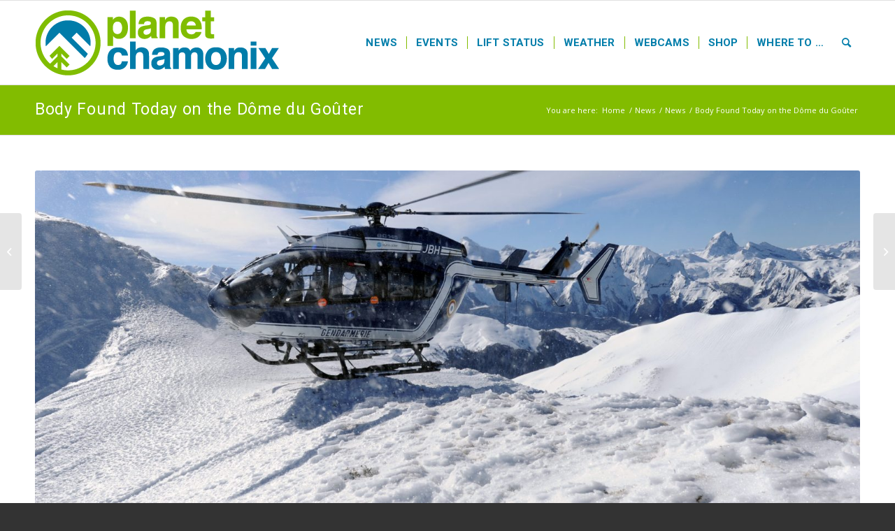

--- FILE ---
content_type: text/html; charset=UTF-8
request_url: https://planetchamonix.com/body-found-today-dome-du-gouter/
body_size: 19470
content:
<!DOCTYPE html>
<html lang="en-US" class="html_stretched responsive av-preloader-disabled  html_header_top html_logo_left html_main_nav_header html_menu_right html_custom html_header_sticky html_header_shrinking html_mobile_menu_tablet html_header_searchicon html_content_align_center html_header_unstick_top_disabled html_header_stretch_disabled html_av-submenu-hidden html_av-submenu-display-click html_av-overlay-side html_av-overlay-side-classic html_av-submenu-noclone html_entry_id_1947 av-cookies-no-cookie-consent av-no-preview av-default-lightbox html_text_menu_active av-mobile-menu-switch-default">
<head>
<meta charset="UTF-8" />


<!-- mobile setting -->
<meta name="viewport" content="width=device-width, initial-scale=1">

<!-- Scripts/CSS and wp_head hook -->
<meta name='robots' content='index, follow, max-image-preview:large, max-snippet:-1, max-video-preview:-1' />
	<style>img:is([sizes="auto" i], [sizes^="auto," i]) { contain-intrinsic-size: 3000px 1500px }</style>
	
	<!-- This site is optimized with the Yoast SEO plugin v26.7 - https://yoast.com/wordpress/plugins/seo/ -->
	<title>Body Found Today on the Dôme du Goûter | Planet Chamonix</title>
	<link rel="canonical" href="https://planetchamonix.com/body-found-today-dome-du-gouter/" />
	<meta property="og:locale" content="en_US" />
	<meta property="og:type" content="article" />
	<meta property="og:title" content="Body Found Today on the Dôme du Goûter | Planet Chamonix" />
	<meta property="og:url" content="https://planetchamonix.com/body-found-today-dome-du-gouter/" />
	<meta property="og:site_name" content="Planet Chamonix" />
	<meta property="article:publisher" content="https://www.facebook.com/planetchamonix" />
	<meta property="article:published_time" content="2017-08-19T18:01:55+00:00" />
	<meta property="og:image" content="https://planetchamonix.com/wp-content/uploads/2017/08/PGHM.jpg" />
	<meta property="og:image:width" content="936" />
	<meta property="og:image:height" content="960" />
	<meta property="og:image:type" content="image/jpeg" />
	<meta name="author" content="Patrick Murray" />
	<meta name="twitter:card" content="summary_large_image" />
	<meta name="twitter:label1" content="Written by" />
	<meta name="twitter:data1" content="Patrick Murray" />
	<meta name="twitter:label2" content="Est. reading time" />
	<meta name="twitter:data2" content="2 minutes" />
	<script type="application/ld+json" class="yoast-schema-graph">{"@context":"https://schema.org","@graph":[{"@type":"Article","@id":"https://planetchamonix.com/body-found-today-dome-du-gouter/#article","isPartOf":{"@id":"https://planetchamonix.com/body-found-today-dome-du-gouter/"},"author":{"name":"Patrick Murray","@id":"https://planetchamonix.com/#/schema/person/c79a3d27762d37482df78a369b3674cd"},"headline":"Body Found Today on the Dôme du Goûter","datePublished":"2017-08-19T18:01:55+00:00","mainEntityOfPage":{"@id":"https://planetchamonix.com/body-found-today-dome-du-gouter/"},"wordCount":298,"image":{"@id":"https://planetchamonix.com/body-found-today-dome-du-gouter/#primaryimage"},"thumbnailUrl":"https://planetchamonix.com/wp-content/uploads/2017/08/PGHM.jpg","keywords":["chamonix","rescue"],"articleSection":["News"],"inLanguage":"en-US"},{"@type":"WebPage","@id":"https://planetchamonix.com/body-found-today-dome-du-gouter/","url":"https://planetchamonix.com/body-found-today-dome-du-gouter/","name":"Body Found Today on the Dôme du Goûter | Planet Chamonix","isPartOf":{"@id":"https://planetchamonix.com/#website"},"primaryImageOfPage":{"@id":"https://planetchamonix.com/body-found-today-dome-du-gouter/#primaryimage"},"image":{"@id":"https://planetchamonix.com/body-found-today-dome-du-gouter/#primaryimage"},"thumbnailUrl":"https://planetchamonix.com/wp-content/uploads/2017/08/PGHM.jpg","datePublished":"2017-08-19T18:01:55+00:00","author":{"@id":"https://planetchamonix.com/#/schema/person/c79a3d27762d37482df78a369b3674cd"},"breadcrumb":{"@id":"https://planetchamonix.com/body-found-today-dome-du-gouter/#breadcrumb"},"inLanguage":"en-US","potentialAction":[{"@type":"ReadAction","target":["https://planetchamonix.com/body-found-today-dome-du-gouter/"]}]},{"@type":"ImageObject","inLanguage":"en-US","@id":"https://planetchamonix.com/body-found-today-dome-du-gouter/#primaryimage","url":"https://planetchamonix.com/wp-content/uploads/2017/08/PGHM.jpg","contentUrl":"https://planetchamonix.com/wp-content/uploads/2017/08/PGHM.jpg","width":936,"height":960,"caption":"Calling In Another Chamonix Mountain Rescue."},{"@type":"BreadcrumbList","@id":"https://planetchamonix.com/body-found-today-dome-du-gouter/#breadcrumb","itemListElement":[{"@type":"ListItem","position":1,"name":"Home","item":"https://planetchamonix.com/"},{"@type":"ListItem","position":2,"name":"Body Found Today on the Dôme du Goûter"}]},{"@type":"WebSite","@id":"https://planetchamonix.com/#website","url":"https://planetchamonix.com/","name":"Planet Chamonix","description":"The Guide to All Things Chamonix","potentialAction":[{"@type":"SearchAction","target":{"@type":"EntryPoint","urlTemplate":"https://planetchamonix.com/?s={search_term_string}"},"query-input":{"@type":"PropertyValueSpecification","valueRequired":true,"valueName":"search_term_string"}}],"inLanguage":"en-US"},{"@type":"Person","@id":"https://planetchamonix.com/#/schema/person/c79a3d27762d37482df78a369b3674cd","name":"Patrick Murray","image":{"@type":"ImageObject","inLanguage":"en-US","@id":"https://planetchamonix.com/#/schema/person/image/","url":"https://secure.gravatar.com/avatar/e3fe931b1be07862691db770a3a6b74d76418c6c588db395628f1c4319bd335a?s=96&d=mm&r=g","contentUrl":"https://secure.gravatar.com/avatar/e3fe931b1be07862691db770a3a6b74d76418c6c588db395628f1c4319bd335a?s=96&d=mm&r=g","caption":"Patrick Murray"},"url":"https://planetchamonix.com/author/mountainmanpat/"}]}</script>
	<!-- / Yoast SEO plugin. -->


<link rel='dns-prefetch' href='//www.googletagmanager.com' />
<link rel='dns-prefetch' href='//pagead2.googlesyndication.com' />
<link rel="alternate" type="application/rss+xml" title="Planet Chamonix &raquo; Feed" href="https://planetchamonix.com/feed/" />
<link rel="alternate" type="application/rss+xml" title="Planet Chamonix &raquo; Comments Feed" href="https://planetchamonix.com/comments/feed/" />
<link rel="alternate" type="text/calendar" title="Planet Chamonix &raquo; iCal Feed" href="https://planetchamonix.com/chamonix-events/?ical=1" />
		<!-- This site uses the Google Analytics by MonsterInsights plugin v9.9.0 - Using Analytics tracking - https://www.monsterinsights.com/ -->
		<!-- Note: MonsterInsights is not currently configured on this site. The site owner needs to authenticate with Google Analytics in the MonsterInsights settings panel. -->
					<!-- No tracking code set -->
				<!-- / Google Analytics by MonsterInsights -->
		
<!-- google webfont font replacement -->

			<script type='text/javascript'>

				(function() {

					/*	check if webfonts are disabled by user setting via cookie - or user must opt in.	*/
					var html = document.getElementsByTagName('html')[0];
					var cookie_check = html.className.indexOf('av-cookies-needs-opt-in') >= 0 || html.className.indexOf('av-cookies-can-opt-out') >= 0;
					var allow_continue = true;
					var silent_accept_cookie = html.className.indexOf('av-cookies-user-silent-accept') >= 0;

					if( cookie_check && ! silent_accept_cookie )
					{
						if( ! document.cookie.match(/aviaCookieConsent/) || html.className.indexOf('av-cookies-session-refused') >= 0 )
						{
							allow_continue = false;
						}
						else
						{
							if( ! document.cookie.match(/aviaPrivacyRefuseCookiesHideBar/) )
							{
								allow_continue = false;
							}
							else if( ! document.cookie.match(/aviaPrivacyEssentialCookiesEnabled/) )
							{
								allow_continue = false;
							}
							else if( document.cookie.match(/aviaPrivacyGoogleWebfontsDisabled/) )
							{
								allow_continue = false;
							}
						}
					}

					if( allow_continue )
					{
						var f = document.createElement('link');

						f.type 	= 'text/css';
						f.rel 	= 'stylesheet';
						f.href 	= 'https://fonts.googleapis.com/css?family=Roboto:100,400,700%7COpen+Sans:400,600&display=auto';
						f.id 	= 'avia-google-webfont';

						document.getElementsByTagName('head')[0].appendChild(f);
					}
				})();

			</script>
			<script type="text/javascript">
/* <![CDATA[ */
window._wpemojiSettings = {"baseUrl":"https:\/\/s.w.org\/images\/core\/emoji\/16.0.1\/72x72\/","ext":".png","svgUrl":"https:\/\/s.w.org\/images\/core\/emoji\/16.0.1\/svg\/","svgExt":".svg","source":{"concatemoji":"https:\/\/planetchamonix.com\/wp-includes\/js\/wp-emoji-release.min.js?ver=6.8.3"}};
/*! This file is auto-generated */
!function(s,n){var o,i,e;function c(e){try{var t={supportTests:e,timestamp:(new Date).valueOf()};sessionStorage.setItem(o,JSON.stringify(t))}catch(e){}}function p(e,t,n){e.clearRect(0,0,e.canvas.width,e.canvas.height),e.fillText(t,0,0);var t=new Uint32Array(e.getImageData(0,0,e.canvas.width,e.canvas.height).data),a=(e.clearRect(0,0,e.canvas.width,e.canvas.height),e.fillText(n,0,0),new Uint32Array(e.getImageData(0,0,e.canvas.width,e.canvas.height).data));return t.every(function(e,t){return e===a[t]})}function u(e,t){e.clearRect(0,0,e.canvas.width,e.canvas.height),e.fillText(t,0,0);for(var n=e.getImageData(16,16,1,1),a=0;a<n.data.length;a++)if(0!==n.data[a])return!1;return!0}function f(e,t,n,a){switch(t){case"flag":return n(e,"\ud83c\udff3\ufe0f\u200d\u26a7\ufe0f","\ud83c\udff3\ufe0f\u200b\u26a7\ufe0f")?!1:!n(e,"\ud83c\udde8\ud83c\uddf6","\ud83c\udde8\u200b\ud83c\uddf6")&&!n(e,"\ud83c\udff4\udb40\udc67\udb40\udc62\udb40\udc65\udb40\udc6e\udb40\udc67\udb40\udc7f","\ud83c\udff4\u200b\udb40\udc67\u200b\udb40\udc62\u200b\udb40\udc65\u200b\udb40\udc6e\u200b\udb40\udc67\u200b\udb40\udc7f");case"emoji":return!a(e,"\ud83e\udedf")}return!1}function g(e,t,n,a){var r="undefined"!=typeof WorkerGlobalScope&&self instanceof WorkerGlobalScope?new OffscreenCanvas(300,150):s.createElement("canvas"),o=r.getContext("2d",{willReadFrequently:!0}),i=(o.textBaseline="top",o.font="600 32px Arial",{});return e.forEach(function(e){i[e]=t(o,e,n,a)}),i}function t(e){var t=s.createElement("script");t.src=e,t.defer=!0,s.head.appendChild(t)}"undefined"!=typeof Promise&&(o="wpEmojiSettingsSupports",i=["flag","emoji"],n.supports={everything:!0,everythingExceptFlag:!0},e=new Promise(function(e){s.addEventListener("DOMContentLoaded",e,{once:!0})}),new Promise(function(t){var n=function(){try{var e=JSON.parse(sessionStorage.getItem(o));if("object"==typeof e&&"number"==typeof e.timestamp&&(new Date).valueOf()<e.timestamp+604800&&"object"==typeof e.supportTests)return e.supportTests}catch(e){}return null}();if(!n){if("undefined"!=typeof Worker&&"undefined"!=typeof OffscreenCanvas&&"undefined"!=typeof URL&&URL.createObjectURL&&"undefined"!=typeof Blob)try{var e="postMessage("+g.toString()+"("+[JSON.stringify(i),f.toString(),p.toString(),u.toString()].join(",")+"));",a=new Blob([e],{type:"text/javascript"}),r=new Worker(URL.createObjectURL(a),{name:"wpTestEmojiSupports"});return void(r.onmessage=function(e){c(n=e.data),r.terminate(),t(n)})}catch(e){}c(n=g(i,f,p,u))}t(n)}).then(function(e){for(var t in e)n.supports[t]=e[t],n.supports.everything=n.supports.everything&&n.supports[t],"flag"!==t&&(n.supports.everythingExceptFlag=n.supports.everythingExceptFlag&&n.supports[t]);n.supports.everythingExceptFlag=n.supports.everythingExceptFlag&&!n.supports.flag,n.DOMReady=!1,n.readyCallback=function(){n.DOMReady=!0}}).then(function(){return e}).then(function(){var e;n.supports.everything||(n.readyCallback(),(e=n.source||{}).concatemoji?t(e.concatemoji):e.wpemoji&&e.twemoji&&(t(e.twemoji),t(e.wpemoji)))}))}((window,document),window._wpemojiSettings);
/* ]]> */
</script>
<link rel='stylesheet' id='avia-grid-css' href='https://planetchamonix.com/wp-content/themes/enfold/css/grid.css?ver=5.6.8' type='text/css' media='all' />
<link rel='stylesheet' id='avia-base-css' href='https://planetchamonix.com/wp-content/themes/enfold/css/base.css?ver=5.6.8' type='text/css' media='all' />
<link rel='stylesheet' id='avia-layout-css' href='https://planetchamonix.com/wp-content/themes/enfold/css/layout.css?ver=5.6.8' type='text/css' media='all' />
<link rel='stylesheet' id='avia-module-audioplayer-css' href='https://planetchamonix.com/wp-content/themes/enfold/config-templatebuilder/avia-shortcodes/audio-player/audio-player.css?ver=5.6.8' type='text/css' media='all' />
<link rel='stylesheet' id='avia-module-blog-css' href='https://planetchamonix.com/wp-content/themes/enfold/config-templatebuilder/avia-shortcodes/blog/blog.css?ver=5.6.8' type='text/css' media='all' />
<link rel='stylesheet' id='avia-module-postslider-css' href='https://planetchamonix.com/wp-content/themes/enfold/config-templatebuilder/avia-shortcodes/postslider/postslider.css?ver=5.6.8' type='text/css' media='all' />
<link rel='stylesheet' id='avia-module-button-css' href='https://planetchamonix.com/wp-content/themes/enfold/config-templatebuilder/avia-shortcodes/buttons/buttons.css?ver=5.6.8' type='text/css' media='all' />
<link rel='stylesheet' id='avia-module-buttonrow-css' href='https://planetchamonix.com/wp-content/themes/enfold/config-templatebuilder/avia-shortcodes/buttonrow/buttonrow.css?ver=5.6.8' type='text/css' media='all' />
<link rel='stylesheet' id='avia-module-button-fullwidth-css' href='https://planetchamonix.com/wp-content/themes/enfold/config-templatebuilder/avia-shortcodes/buttons_fullwidth/buttons_fullwidth.css?ver=5.6.8' type='text/css' media='all' />
<link rel='stylesheet' id='avia-module-catalogue-css' href='https://planetchamonix.com/wp-content/themes/enfold/config-templatebuilder/avia-shortcodes/catalogue/catalogue.css?ver=5.6.8' type='text/css' media='all' />
<link rel='stylesheet' id='avia-module-comments-css' href='https://planetchamonix.com/wp-content/themes/enfold/config-templatebuilder/avia-shortcodes/comments/comments.css?ver=5.6.8' type='text/css' media='all' />
<link rel='stylesheet' id='avia-module-contact-css' href='https://planetchamonix.com/wp-content/themes/enfold/config-templatebuilder/avia-shortcodes/contact/contact.css?ver=5.6.8' type='text/css' media='all' />
<link rel='stylesheet' id='avia-module-slideshow-css' href='https://planetchamonix.com/wp-content/themes/enfold/config-templatebuilder/avia-shortcodes/slideshow/slideshow.css?ver=5.6.8' type='text/css' media='all' />
<link rel='stylesheet' id='avia-module-slideshow-contentpartner-css' href='https://planetchamonix.com/wp-content/themes/enfold/config-templatebuilder/avia-shortcodes/contentslider/contentslider.css?ver=5.6.8' type='text/css' media='all' />
<link rel='stylesheet' id='avia-module-countdown-css' href='https://planetchamonix.com/wp-content/themes/enfold/config-templatebuilder/avia-shortcodes/countdown/countdown.css?ver=5.6.8' type='text/css' media='all' />
<link rel='stylesheet' id='avia-module-events-upcoming-css' href='https://planetchamonix.com/wp-content/themes/enfold/config-templatebuilder/avia-shortcodes/events_upcoming/events_upcoming.css?ver=5.6.8' type='text/css' media='all' />
<link rel='stylesheet' id='avia-module-gallery-css' href='https://planetchamonix.com/wp-content/themes/enfold/config-templatebuilder/avia-shortcodes/gallery/gallery.css?ver=5.6.8' type='text/css' media='all' />
<link rel='stylesheet' id='avia-module-gallery-hor-css' href='https://planetchamonix.com/wp-content/themes/enfold/config-templatebuilder/avia-shortcodes/gallery_horizontal/gallery_horizontal.css?ver=5.6.8' type='text/css' media='all' />
<link rel='stylesheet' id='avia-module-maps-css' href='https://planetchamonix.com/wp-content/themes/enfold/config-templatebuilder/avia-shortcodes/google_maps/google_maps.css?ver=5.6.8' type='text/css' media='all' />
<link rel='stylesheet' id='avia-module-gridrow-css' href='https://planetchamonix.com/wp-content/themes/enfold/config-templatebuilder/avia-shortcodes/grid_row/grid_row.css?ver=5.6.8' type='text/css' media='all' />
<link rel='stylesheet' id='avia-module-heading-css' href='https://planetchamonix.com/wp-content/themes/enfold/config-templatebuilder/avia-shortcodes/heading/heading.css?ver=5.6.8' type='text/css' media='all' />
<link rel='stylesheet' id='avia-module-rotator-css' href='https://planetchamonix.com/wp-content/themes/enfold/config-templatebuilder/avia-shortcodes/headline_rotator/headline_rotator.css?ver=5.6.8' type='text/css' media='all' />
<link rel='stylesheet' id='avia-module-hr-css' href='https://planetchamonix.com/wp-content/themes/enfold/config-templatebuilder/avia-shortcodes/hr/hr.css?ver=5.6.8' type='text/css' media='all' />
<link rel='stylesheet' id='avia-module-icon-css' href='https://planetchamonix.com/wp-content/themes/enfold/config-templatebuilder/avia-shortcodes/icon/icon.css?ver=5.6.8' type='text/css' media='all' />
<link rel='stylesheet' id='avia-module-icon-circles-css' href='https://planetchamonix.com/wp-content/themes/enfold/config-templatebuilder/avia-shortcodes/icon_circles/icon_circles.css?ver=5.6.8' type='text/css' media='all' />
<link rel='stylesheet' id='avia-module-iconbox-css' href='https://planetchamonix.com/wp-content/themes/enfold/config-templatebuilder/avia-shortcodes/iconbox/iconbox.css?ver=5.6.8' type='text/css' media='all' />
<link rel='stylesheet' id='avia-module-icongrid-css' href='https://planetchamonix.com/wp-content/themes/enfold/config-templatebuilder/avia-shortcodes/icongrid/icongrid.css?ver=5.6.8' type='text/css' media='all' />
<link rel='stylesheet' id='avia-module-iconlist-css' href='https://planetchamonix.com/wp-content/themes/enfold/config-templatebuilder/avia-shortcodes/iconlist/iconlist.css?ver=5.6.8' type='text/css' media='all' />
<link rel='stylesheet' id='avia-module-image-css' href='https://planetchamonix.com/wp-content/themes/enfold/config-templatebuilder/avia-shortcodes/image/image.css?ver=5.6.8' type='text/css' media='all' />
<link rel='stylesheet' id='avia-module-image-diff-css' href='https://planetchamonix.com/wp-content/themes/enfold/config-templatebuilder/avia-shortcodes/image_diff/image_diff.css?ver=5.6.8' type='text/css' media='all' />
<link rel='stylesheet' id='avia-module-hotspot-css' href='https://planetchamonix.com/wp-content/themes/enfold/config-templatebuilder/avia-shortcodes/image_hotspots/image_hotspots.css?ver=5.6.8' type='text/css' media='all' />
<link rel='stylesheet' id='avia-module-sc-lottie-animation-css' href='https://planetchamonix.com/wp-content/themes/enfold/config-templatebuilder/avia-shortcodes/lottie_animation/lottie_animation.css?ver=5.6.8' type='text/css' media='all' />
<link rel='stylesheet' id='avia-module-magazine-css' href='https://planetchamonix.com/wp-content/themes/enfold/config-templatebuilder/avia-shortcodes/magazine/magazine.css?ver=5.6.8' type='text/css' media='all' />
<link rel='stylesheet' id='avia-module-masonry-css' href='https://planetchamonix.com/wp-content/themes/enfold/config-templatebuilder/avia-shortcodes/masonry_entries/masonry_entries.css?ver=5.6.8' type='text/css' media='all' />
<link rel='stylesheet' id='avia-siteloader-css' href='https://planetchamonix.com/wp-content/themes/enfold/css/avia-snippet-site-preloader.css?ver=5.6.8' type='text/css' media='all' />
<link rel='stylesheet' id='avia-module-menu-css' href='https://planetchamonix.com/wp-content/themes/enfold/config-templatebuilder/avia-shortcodes/menu/menu.css?ver=5.6.8' type='text/css' media='all' />
<link rel='stylesheet' id='avia-module-notification-css' href='https://planetchamonix.com/wp-content/themes/enfold/config-templatebuilder/avia-shortcodes/notification/notification.css?ver=5.6.8' type='text/css' media='all' />
<link rel='stylesheet' id='avia-module-numbers-css' href='https://planetchamonix.com/wp-content/themes/enfold/config-templatebuilder/avia-shortcodes/numbers/numbers.css?ver=5.6.8' type='text/css' media='all' />
<link rel='stylesheet' id='avia-module-portfolio-css' href='https://planetchamonix.com/wp-content/themes/enfold/config-templatebuilder/avia-shortcodes/portfolio/portfolio.css?ver=5.6.8' type='text/css' media='all' />
<link rel='stylesheet' id='avia-module-post-metadata-css' href='https://planetchamonix.com/wp-content/themes/enfold/config-templatebuilder/avia-shortcodes/post_metadata/post_metadata.css?ver=5.6.8' type='text/css' media='all' />
<link rel='stylesheet' id='avia-module-progress-bar-css' href='https://planetchamonix.com/wp-content/themes/enfold/config-templatebuilder/avia-shortcodes/progressbar/progressbar.css?ver=5.6.8' type='text/css' media='all' />
<link rel='stylesheet' id='avia-module-promobox-css' href='https://planetchamonix.com/wp-content/themes/enfold/config-templatebuilder/avia-shortcodes/promobox/promobox.css?ver=5.6.8' type='text/css' media='all' />
<link rel='stylesheet' id='avia-sc-search-css' href='https://planetchamonix.com/wp-content/themes/enfold/config-templatebuilder/avia-shortcodes/search/search.css?ver=5.6.8' type='text/css' media='all' />
<link rel='stylesheet' id='avia-module-slideshow-accordion-css' href='https://planetchamonix.com/wp-content/themes/enfold/config-templatebuilder/avia-shortcodes/slideshow_accordion/slideshow_accordion.css?ver=5.6.8' type='text/css' media='all' />
<link rel='stylesheet' id='avia-module-slideshow-feature-image-css' href='https://planetchamonix.com/wp-content/themes/enfold/config-templatebuilder/avia-shortcodes/slideshow_feature_image/slideshow_feature_image.css?ver=5.6.8' type='text/css' media='all' />
<link rel='stylesheet' id='avia-module-slideshow-fullsize-css' href='https://planetchamonix.com/wp-content/themes/enfold/config-templatebuilder/avia-shortcodes/slideshow_fullsize/slideshow_fullsize.css?ver=5.6.8' type='text/css' media='all' />
<link rel='stylesheet' id='avia-module-slideshow-fullscreen-css' href='https://planetchamonix.com/wp-content/themes/enfold/config-templatebuilder/avia-shortcodes/slideshow_fullscreen/slideshow_fullscreen.css?ver=5.6.8' type='text/css' media='all' />
<link rel='stylesheet' id='avia-module-slideshow-ls-css' href='https://planetchamonix.com/wp-content/themes/enfold/config-templatebuilder/avia-shortcodes/slideshow_layerslider/slideshow_layerslider.css?ver=5.6.8' type='text/css' media='all' />
<link rel='stylesheet' id='avia-module-social-css' href='https://planetchamonix.com/wp-content/themes/enfold/config-templatebuilder/avia-shortcodes/social_share/social_share.css?ver=5.6.8' type='text/css' media='all' />
<link rel='stylesheet' id='avia-module-tabsection-css' href='https://planetchamonix.com/wp-content/themes/enfold/config-templatebuilder/avia-shortcodes/tab_section/tab_section.css?ver=5.6.8' type='text/css' media='all' />
<link rel='stylesheet' id='avia-module-table-css' href='https://planetchamonix.com/wp-content/themes/enfold/config-templatebuilder/avia-shortcodes/table/table.css?ver=5.6.8' type='text/css' media='all' />
<link rel='stylesheet' id='avia-module-tabs-css' href='https://planetchamonix.com/wp-content/themes/enfold/config-templatebuilder/avia-shortcodes/tabs/tabs.css?ver=5.6.8' type='text/css' media='all' />
<link rel='stylesheet' id='avia-module-team-css' href='https://planetchamonix.com/wp-content/themes/enfold/config-templatebuilder/avia-shortcodes/team/team.css?ver=5.6.8' type='text/css' media='all' />
<link rel='stylesheet' id='avia-module-testimonials-css' href='https://planetchamonix.com/wp-content/themes/enfold/config-templatebuilder/avia-shortcodes/testimonials/testimonials.css?ver=5.6.8' type='text/css' media='all' />
<link rel='stylesheet' id='avia-module-timeline-css' href='https://planetchamonix.com/wp-content/themes/enfold/config-templatebuilder/avia-shortcodes/timeline/timeline.css?ver=5.6.8' type='text/css' media='all' />
<link rel='stylesheet' id='avia-module-toggles-css' href='https://planetchamonix.com/wp-content/themes/enfold/config-templatebuilder/avia-shortcodes/toggles/toggles.css?ver=5.6.8' type='text/css' media='all' />
<link rel='stylesheet' id='avia-module-video-css' href='https://planetchamonix.com/wp-content/themes/enfold/config-templatebuilder/avia-shortcodes/video/video.css?ver=5.6.8' type='text/css' media='all' />
<link rel='stylesheet' id='sbi_styles-css' href='https://planetchamonix.com/wp-content/plugins/instagram-feed-pro/css/sbi-styles.min.css?ver=6.8.1' type='text/css' media='all' />
<style id='wp-emoji-styles-inline-css' type='text/css'>

	img.wp-smiley, img.emoji {
		display: inline !important;
		border: none !important;
		box-shadow: none !important;
		height: 1em !important;
		width: 1em !important;
		margin: 0 0.07em !important;
		vertical-align: -0.1em !important;
		background: none !important;
		padding: 0 !important;
	}
</style>
<link rel='stylesheet' id='wp-block-library-css' href='https://planetchamonix.com/wp-includes/css/dist/block-library/style.min.css?ver=6.8.3' type='text/css' media='all' />
<style id='global-styles-inline-css' type='text/css'>
:root{--wp--preset--aspect-ratio--square: 1;--wp--preset--aspect-ratio--4-3: 4/3;--wp--preset--aspect-ratio--3-4: 3/4;--wp--preset--aspect-ratio--3-2: 3/2;--wp--preset--aspect-ratio--2-3: 2/3;--wp--preset--aspect-ratio--16-9: 16/9;--wp--preset--aspect-ratio--9-16: 9/16;--wp--preset--color--black: #000000;--wp--preset--color--cyan-bluish-gray: #abb8c3;--wp--preset--color--white: #ffffff;--wp--preset--color--pale-pink: #f78da7;--wp--preset--color--vivid-red: #cf2e2e;--wp--preset--color--luminous-vivid-orange: #ff6900;--wp--preset--color--luminous-vivid-amber: #fcb900;--wp--preset--color--light-green-cyan: #7bdcb5;--wp--preset--color--vivid-green-cyan: #00d084;--wp--preset--color--pale-cyan-blue: #8ed1fc;--wp--preset--color--vivid-cyan-blue: #0693e3;--wp--preset--color--vivid-purple: #9b51e0;--wp--preset--color--metallic-red: #b02b2c;--wp--preset--color--maximum-yellow-red: #edae44;--wp--preset--color--yellow-sun: #eeee22;--wp--preset--color--palm-leaf: #83a846;--wp--preset--color--aero: #7bb0e7;--wp--preset--color--old-lavender: #745f7e;--wp--preset--color--steel-teal: #5f8789;--wp--preset--color--raspberry-pink: #d65799;--wp--preset--color--medium-turquoise: #4ecac2;--wp--preset--gradient--vivid-cyan-blue-to-vivid-purple: linear-gradient(135deg,rgba(6,147,227,1) 0%,rgb(155,81,224) 100%);--wp--preset--gradient--light-green-cyan-to-vivid-green-cyan: linear-gradient(135deg,rgb(122,220,180) 0%,rgb(0,208,130) 100%);--wp--preset--gradient--luminous-vivid-amber-to-luminous-vivid-orange: linear-gradient(135deg,rgba(252,185,0,1) 0%,rgba(255,105,0,1) 100%);--wp--preset--gradient--luminous-vivid-orange-to-vivid-red: linear-gradient(135deg,rgba(255,105,0,1) 0%,rgb(207,46,46) 100%);--wp--preset--gradient--very-light-gray-to-cyan-bluish-gray: linear-gradient(135deg,rgb(238,238,238) 0%,rgb(169,184,195) 100%);--wp--preset--gradient--cool-to-warm-spectrum: linear-gradient(135deg,rgb(74,234,220) 0%,rgb(151,120,209) 20%,rgb(207,42,186) 40%,rgb(238,44,130) 60%,rgb(251,105,98) 80%,rgb(254,248,76) 100%);--wp--preset--gradient--blush-light-purple: linear-gradient(135deg,rgb(255,206,236) 0%,rgb(152,150,240) 100%);--wp--preset--gradient--blush-bordeaux: linear-gradient(135deg,rgb(254,205,165) 0%,rgb(254,45,45) 50%,rgb(107,0,62) 100%);--wp--preset--gradient--luminous-dusk: linear-gradient(135deg,rgb(255,203,112) 0%,rgb(199,81,192) 50%,rgb(65,88,208) 100%);--wp--preset--gradient--pale-ocean: linear-gradient(135deg,rgb(255,245,203) 0%,rgb(182,227,212) 50%,rgb(51,167,181) 100%);--wp--preset--gradient--electric-grass: linear-gradient(135deg,rgb(202,248,128) 0%,rgb(113,206,126) 100%);--wp--preset--gradient--midnight: linear-gradient(135deg,rgb(2,3,129) 0%,rgb(40,116,252) 100%);--wp--preset--font-size--small: 1rem;--wp--preset--font-size--medium: 1.125rem;--wp--preset--font-size--large: 1.75rem;--wp--preset--font-size--x-large: clamp(1.75rem, 3vw, 2.25rem);--wp--preset--spacing--20: 0.44rem;--wp--preset--spacing--30: 0.67rem;--wp--preset--spacing--40: 1rem;--wp--preset--spacing--50: 1.5rem;--wp--preset--spacing--60: 2.25rem;--wp--preset--spacing--70: 3.38rem;--wp--preset--spacing--80: 5.06rem;--wp--preset--shadow--natural: 6px 6px 9px rgba(0, 0, 0, 0.2);--wp--preset--shadow--deep: 12px 12px 50px rgba(0, 0, 0, 0.4);--wp--preset--shadow--sharp: 6px 6px 0px rgba(0, 0, 0, 0.2);--wp--preset--shadow--outlined: 6px 6px 0px -3px rgba(255, 255, 255, 1), 6px 6px rgba(0, 0, 0, 1);--wp--preset--shadow--crisp: 6px 6px 0px rgba(0, 0, 0, 1);}:root { --wp--style--global--content-size: 800px;--wp--style--global--wide-size: 1130px; }:where(body) { margin: 0; }.wp-site-blocks > .alignleft { float: left; margin-right: 2em; }.wp-site-blocks > .alignright { float: right; margin-left: 2em; }.wp-site-blocks > .aligncenter { justify-content: center; margin-left: auto; margin-right: auto; }:where(.is-layout-flex){gap: 0.5em;}:where(.is-layout-grid){gap: 0.5em;}.is-layout-flow > .alignleft{float: left;margin-inline-start: 0;margin-inline-end: 2em;}.is-layout-flow > .alignright{float: right;margin-inline-start: 2em;margin-inline-end: 0;}.is-layout-flow > .aligncenter{margin-left: auto !important;margin-right: auto !important;}.is-layout-constrained > .alignleft{float: left;margin-inline-start: 0;margin-inline-end: 2em;}.is-layout-constrained > .alignright{float: right;margin-inline-start: 2em;margin-inline-end: 0;}.is-layout-constrained > .aligncenter{margin-left: auto !important;margin-right: auto !important;}.is-layout-constrained > :where(:not(.alignleft):not(.alignright):not(.alignfull)){max-width: var(--wp--style--global--content-size);margin-left: auto !important;margin-right: auto !important;}.is-layout-constrained > .alignwide{max-width: var(--wp--style--global--wide-size);}body .is-layout-flex{display: flex;}.is-layout-flex{flex-wrap: wrap;align-items: center;}.is-layout-flex > :is(*, div){margin: 0;}body .is-layout-grid{display: grid;}.is-layout-grid > :is(*, div){margin: 0;}body{padding-top: 0px;padding-right: 0px;padding-bottom: 0px;padding-left: 0px;}a:where(:not(.wp-element-button)){text-decoration: underline;}:root :where(.wp-element-button, .wp-block-button__link){background-color: #32373c;border-width: 0;color: #fff;font-family: inherit;font-size: inherit;line-height: inherit;padding: calc(0.667em + 2px) calc(1.333em + 2px);text-decoration: none;}.has-black-color{color: var(--wp--preset--color--black) !important;}.has-cyan-bluish-gray-color{color: var(--wp--preset--color--cyan-bluish-gray) !important;}.has-white-color{color: var(--wp--preset--color--white) !important;}.has-pale-pink-color{color: var(--wp--preset--color--pale-pink) !important;}.has-vivid-red-color{color: var(--wp--preset--color--vivid-red) !important;}.has-luminous-vivid-orange-color{color: var(--wp--preset--color--luminous-vivid-orange) !important;}.has-luminous-vivid-amber-color{color: var(--wp--preset--color--luminous-vivid-amber) !important;}.has-light-green-cyan-color{color: var(--wp--preset--color--light-green-cyan) !important;}.has-vivid-green-cyan-color{color: var(--wp--preset--color--vivid-green-cyan) !important;}.has-pale-cyan-blue-color{color: var(--wp--preset--color--pale-cyan-blue) !important;}.has-vivid-cyan-blue-color{color: var(--wp--preset--color--vivid-cyan-blue) !important;}.has-vivid-purple-color{color: var(--wp--preset--color--vivid-purple) !important;}.has-metallic-red-color{color: var(--wp--preset--color--metallic-red) !important;}.has-maximum-yellow-red-color{color: var(--wp--preset--color--maximum-yellow-red) !important;}.has-yellow-sun-color{color: var(--wp--preset--color--yellow-sun) !important;}.has-palm-leaf-color{color: var(--wp--preset--color--palm-leaf) !important;}.has-aero-color{color: var(--wp--preset--color--aero) !important;}.has-old-lavender-color{color: var(--wp--preset--color--old-lavender) !important;}.has-steel-teal-color{color: var(--wp--preset--color--steel-teal) !important;}.has-raspberry-pink-color{color: var(--wp--preset--color--raspberry-pink) !important;}.has-medium-turquoise-color{color: var(--wp--preset--color--medium-turquoise) !important;}.has-black-background-color{background-color: var(--wp--preset--color--black) !important;}.has-cyan-bluish-gray-background-color{background-color: var(--wp--preset--color--cyan-bluish-gray) !important;}.has-white-background-color{background-color: var(--wp--preset--color--white) !important;}.has-pale-pink-background-color{background-color: var(--wp--preset--color--pale-pink) !important;}.has-vivid-red-background-color{background-color: var(--wp--preset--color--vivid-red) !important;}.has-luminous-vivid-orange-background-color{background-color: var(--wp--preset--color--luminous-vivid-orange) !important;}.has-luminous-vivid-amber-background-color{background-color: var(--wp--preset--color--luminous-vivid-amber) !important;}.has-light-green-cyan-background-color{background-color: var(--wp--preset--color--light-green-cyan) !important;}.has-vivid-green-cyan-background-color{background-color: var(--wp--preset--color--vivid-green-cyan) !important;}.has-pale-cyan-blue-background-color{background-color: var(--wp--preset--color--pale-cyan-blue) !important;}.has-vivid-cyan-blue-background-color{background-color: var(--wp--preset--color--vivid-cyan-blue) !important;}.has-vivid-purple-background-color{background-color: var(--wp--preset--color--vivid-purple) !important;}.has-metallic-red-background-color{background-color: var(--wp--preset--color--metallic-red) !important;}.has-maximum-yellow-red-background-color{background-color: var(--wp--preset--color--maximum-yellow-red) !important;}.has-yellow-sun-background-color{background-color: var(--wp--preset--color--yellow-sun) !important;}.has-palm-leaf-background-color{background-color: var(--wp--preset--color--palm-leaf) !important;}.has-aero-background-color{background-color: var(--wp--preset--color--aero) !important;}.has-old-lavender-background-color{background-color: var(--wp--preset--color--old-lavender) !important;}.has-steel-teal-background-color{background-color: var(--wp--preset--color--steel-teal) !important;}.has-raspberry-pink-background-color{background-color: var(--wp--preset--color--raspberry-pink) !important;}.has-medium-turquoise-background-color{background-color: var(--wp--preset--color--medium-turquoise) !important;}.has-black-border-color{border-color: var(--wp--preset--color--black) !important;}.has-cyan-bluish-gray-border-color{border-color: var(--wp--preset--color--cyan-bluish-gray) !important;}.has-white-border-color{border-color: var(--wp--preset--color--white) !important;}.has-pale-pink-border-color{border-color: var(--wp--preset--color--pale-pink) !important;}.has-vivid-red-border-color{border-color: var(--wp--preset--color--vivid-red) !important;}.has-luminous-vivid-orange-border-color{border-color: var(--wp--preset--color--luminous-vivid-orange) !important;}.has-luminous-vivid-amber-border-color{border-color: var(--wp--preset--color--luminous-vivid-amber) !important;}.has-light-green-cyan-border-color{border-color: var(--wp--preset--color--light-green-cyan) !important;}.has-vivid-green-cyan-border-color{border-color: var(--wp--preset--color--vivid-green-cyan) !important;}.has-pale-cyan-blue-border-color{border-color: var(--wp--preset--color--pale-cyan-blue) !important;}.has-vivid-cyan-blue-border-color{border-color: var(--wp--preset--color--vivid-cyan-blue) !important;}.has-vivid-purple-border-color{border-color: var(--wp--preset--color--vivid-purple) !important;}.has-metallic-red-border-color{border-color: var(--wp--preset--color--metallic-red) !important;}.has-maximum-yellow-red-border-color{border-color: var(--wp--preset--color--maximum-yellow-red) !important;}.has-yellow-sun-border-color{border-color: var(--wp--preset--color--yellow-sun) !important;}.has-palm-leaf-border-color{border-color: var(--wp--preset--color--palm-leaf) !important;}.has-aero-border-color{border-color: var(--wp--preset--color--aero) !important;}.has-old-lavender-border-color{border-color: var(--wp--preset--color--old-lavender) !important;}.has-steel-teal-border-color{border-color: var(--wp--preset--color--steel-teal) !important;}.has-raspberry-pink-border-color{border-color: var(--wp--preset--color--raspberry-pink) !important;}.has-medium-turquoise-border-color{border-color: var(--wp--preset--color--medium-turquoise) !important;}.has-vivid-cyan-blue-to-vivid-purple-gradient-background{background: var(--wp--preset--gradient--vivid-cyan-blue-to-vivid-purple) !important;}.has-light-green-cyan-to-vivid-green-cyan-gradient-background{background: var(--wp--preset--gradient--light-green-cyan-to-vivid-green-cyan) !important;}.has-luminous-vivid-amber-to-luminous-vivid-orange-gradient-background{background: var(--wp--preset--gradient--luminous-vivid-amber-to-luminous-vivid-orange) !important;}.has-luminous-vivid-orange-to-vivid-red-gradient-background{background: var(--wp--preset--gradient--luminous-vivid-orange-to-vivid-red) !important;}.has-very-light-gray-to-cyan-bluish-gray-gradient-background{background: var(--wp--preset--gradient--very-light-gray-to-cyan-bluish-gray) !important;}.has-cool-to-warm-spectrum-gradient-background{background: var(--wp--preset--gradient--cool-to-warm-spectrum) !important;}.has-blush-light-purple-gradient-background{background: var(--wp--preset--gradient--blush-light-purple) !important;}.has-blush-bordeaux-gradient-background{background: var(--wp--preset--gradient--blush-bordeaux) !important;}.has-luminous-dusk-gradient-background{background: var(--wp--preset--gradient--luminous-dusk) !important;}.has-pale-ocean-gradient-background{background: var(--wp--preset--gradient--pale-ocean) !important;}.has-electric-grass-gradient-background{background: var(--wp--preset--gradient--electric-grass) !important;}.has-midnight-gradient-background{background: var(--wp--preset--gradient--midnight) !important;}.has-small-font-size{font-size: var(--wp--preset--font-size--small) !important;}.has-medium-font-size{font-size: var(--wp--preset--font-size--medium) !important;}.has-large-font-size{font-size: var(--wp--preset--font-size--large) !important;}.has-x-large-font-size{font-size: var(--wp--preset--font-size--x-large) !important;}
:where(.wp-block-post-template.is-layout-flex){gap: 1.25em;}:where(.wp-block-post-template.is-layout-grid){gap: 1.25em;}
:where(.wp-block-columns.is-layout-flex){gap: 2em;}:where(.wp-block-columns.is-layout-grid){gap: 2em;}
:root :where(.wp-block-pullquote){font-size: 1.5em;line-height: 1.6;}
</style>
<link rel='stylesheet' id='avia-scs-css' href='https://planetchamonix.com/wp-content/themes/enfold/css/shortcodes.css?ver=5.6.8' type='text/css' media='all' />
<link rel='stylesheet' id='avia-fold-unfold-css' href='https://planetchamonix.com/wp-content/themes/enfold/css/avia-snippet-fold-unfold.css?ver=5.6.8' type='text/css' media='all' />
<link rel='stylesheet' id='avia-popup-css-css' href='https://planetchamonix.com/wp-content/themes/enfold/js/aviapopup/magnific-popup.min.css?ver=5.6.8' type='text/css' media='screen' />
<link rel='stylesheet' id='avia-lightbox-css' href='https://planetchamonix.com/wp-content/themes/enfold/css/avia-snippet-lightbox.css?ver=5.6.8' type='text/css' media='screen' />
<link rel='stylesheet' id='avia-widget-css-css' href='https://planetchamonix.com/wp-content/themes/enfold/css/avia-snippet-widget.css?ver=5.6.8' type='text/css' media='screen' />
<link rel='stylesheet' id='mediaelement-css' href='https://planetchamonix.com/wp-includes/js/mediaelement/mediaelementplayer-legacy.min.css?ver=4.2.17' type='text/css' media='all' />
<link rel='stylesheet' id='wp-mediaelement-css' href='https://planetchamonix.com/wp-includes/js/mediaelement/wp-mediaelement.min.css?ver=6.8.3' type='text/css' media='all' />
<link rel='stylesheet' id='avia-dynamic-css' href='https://planetchamonix.com/wp-content/uploads/dynamic_avia/enfold.css?ver=668598eac4f6e' type='text/css' media='all' />
<link rel='stylesheet' id='avia-custom-css' href='https://planetchamonix.com/wp-content/themes/enfold/css/custom.css?ver=5.6.8' type='text/css' media='all' />
<link rel='stylesheet' id='avia-events-cal-css' href='https://planetchamonix.com/wp-content/themes/enfold/config-events-calendar/event-mod.css?ver=5.6.8' type='text/css' media='all' />
<link rel='stylesheet' id='avia-single-post-1947-css' href='https://planetchamonix.com/wp-content/uploads/dynamic_avia/avia_posts_css/post-1947.css?ver=ver-1720181762' type='text/css' media='all' />
<script type="text/javascript" src="https://planetchamonix.com/wp-includes/js/jquery/jquery.min.js?ver=3.7.1" id="jquery-core-js"></script>
<script type="text/javascript" src="https://planetchamonix.com/wp-includes/js/jquery/jquery-migrate.min.js?ver=3.4.1" id="jquery-migrate-js"></script>
<script type="text/javascript" src="https://planetchamonix.com/wp-content/themes/enfold/js/avia-js.js?ver=5.6.8" id="avia-js-js"></script>
<script type="text/javascript" src="https://planetchamonix.com/wp-content/themes/enfold/js/avia-compat.js?ver=5.6.8" id="avia-compat-js"></script>

<!-- Google tag (gtag.js) snippet added by Site Kit -->
<!-- Google Analytics snippet added by Site Kit -->
<script type="text/javascript" src="https://www.googletagmanager.com/gtag/js?id=GT-NFDG928" id="google_gtagjs-js" async></script>
<script type="text/javascript" id="google_gtagjs-js-after">
/* <![CDATA[ */
window.dataLayer = window.dataLayer || [];function gtag(){dataLayer.push(arguments);}
gtag("set","linker",{"domains":["planetchamonix.com"]});
gtag("js", new Date());
gtag("set", "developer_id.dZTNiMT", true);
gtag("config", "GT-NFDG928");
/* ]]> */
</script>
<link rel="https://api.w.org/" href="https://planetchamonix.com/wp-json/" /><link rel="alternate" title="JSON" type="application/json" href="https://planetchamonix.com/wp-json/wp/v2/posts/1947" /><link rel="EditURI" type="application/rsd+xml" title="RSD" href="https://planetchamonix.com/xmlrpc.php?rsd" />
<meta name="generator" content="WordPress 6.8.3" />
<link rel='shortlink' href='https://planetchamonix.com/?p=1947' />
<link rel="alternate" title="oEmbed (JSON)" type="application/json+oembed" href="https://planetchamonix.com/wp-json/oembed/1.0/embed?url=https%3A%2F%2Fplanetchamonix.com%2Fbody-found-today-dome-du-gouter%2F" />
<link rel="alternate" title="oEmbed (XML)" type="text/xml+oembed" href="https://planetchamonix.com/wp-json/oembed/1.0/embed?url=https%3A%2F%2Fplanetchamonix.com%2Fbody-found-today-dome-du-gouter%2F&#038;format=xml" />
<meta name="generator" content="Site Kit by Google 1.163.0" /><script async src="//pagead2.googlesyndication.com/pagead/js/adsbygoogle.js"></script>
<script>
  (adsbygoogle = window.adsbygoogle || []).push({
    google_ad_client: "ca-pub-4997088094026710",
    enable_page_level_ads: true
  });
</script><meta name="tec-api-version" content="v1"><meta name="tec-api-origin" content="https://planetchamonix.com"><link rel="alternate" href="https://planetchamonix.com/wp-json/tribe/events/v1/" /><link rel="profile" href="https://gmpg.org/xfn/11" />
<link rel="alternate" type="application/rss+xml" title="Planet Chamonix RSS2 Feed" href="https://planetchamonix.com/feed/" />
<link rel="pingback" href="https://planetchamonix.com/xmlrpc.php" />

<style type='text/css' media='screen'>
 #top #header_main > .container, #top #header_main > .container .main_menu  .av-main-nav > li > a, #top #header_main #menu-item-shop .cart_dropdown_link{ height:120px; line-height: 120px; }
 .html_top_nav_header .av-logo-container{ height:120px;  }
 .html_header_top.html_header_sticky #top #wrap_all #main{ padding-top:120px; } 
</style>
<!--[if lt IE 9]><script src="https://planetchamonix.com/wp-content/themes/enfold/js/html5shiv.js"></script><![endif]-->
<link rel="icon" href="https://planetchamonix.com/wp-content/uploads/2017/08/favicon.png" type="image/png">

<!-- Google AdSense meta tags added by Site Kit -->
<meta name="google-adsense-platform-account" content="ca-host-pub-2644536267352236">
<meta name="google-adsense-platform-domain" content="sitekit.withgoogle.com">
<!-- End Google AdSense meta tags added by Site Kit -->
<style type="text/css">.recentcomments a{display:inline !important;padding:0 !important;margin:0 !important;}</style>
<!-- Google AdSense snippet added by Site Kit -->
<script type="text/javascript" async="async" src="https://pagead2.googlesyndication.com/pagead/js/adsbygoogle.js?client=ca-pub-4997088094026710&amp;host=ca-host-pub-2644536267352236" crossorigin="anonymous"></script>

<!-- End Google AdSense snippet added by Site Kit -->
<style type="text/css">
		@font-face {font-family: 'entypo-fontello'; font-weight: normal; font-style: normal; font-display: auto;
		src: url('https://planetchamonix.com/wp-content/themes/enfold/config-templatebuilder/avia-template-builder/assets/fonts/entypo-fontello.woff2') format('woff2'),
		url('https://planetchamonix.com/wp-content/themes/enfold/config-templatebuilder/avia-template-builder/assets/fonts/entypo-fontello.woff') format('woff'),
		url('https://planetchamonix.com/wp-content/themes/enfold/config-templatebuilder/avia-template-builder/assets/fonts/entypo-fontello.ttf') format('truetype'),
		url('https://planetchamonix.com/wp-content/themes/enfold/config-templatebuilder/avia-template-builder/assets/fonts/entypo-fontello.svg#entypo-fontello') format('svg'),
		url('https://planetchamonix.com/wp-content/themes/enfold/config-templatebuilder/avia-template-builder/assets/fonts/entypo-fontello.eot'),
		url('https://planetchamonix.com/wp-content/themes/enfold/config-templatebuilder/avia-template-builder/assets/fonts/entypo-fontello.eot?#iefix') format('embedded-opentype');
		} #top .avia-font-entypo-fontello, body .avia-font-entypo-fontello, html body [data-av_iconfont='entypo-fontello']:before{ font-family: 'entypo-fontello'; }
		</style>				<style type="text/css" id="c4wp-checkout-css">
					.woocommerce-checkout .c4wp_captcha_field {
						margin-bottom: 10px;
						margin-top: 15px;
						position: relative;
						display: inline-block;
					}
				</style>
							<style type="text/css" id="c4wp-v3-lp-form-css">
				.login #login, .login #lostpasswordform {
					min-width: 350px !important;
				}
				.wpforms-field-c4wp iframe {
					width: 100% !important;
				}
			</style>
			

<!--
Debugging Info for Theme support: 

Theme: Enfold
Version: 5.6.8
Installed: enfold
AviaFramework Version: 5.6
AviaBuilder Version: 5.3
aviaElementManager Version: 1.0.1
ML:512-PU:105-PLA:20
WP:6.8.3
Compress: CSS:disabled - JS:disabled
Updates: enabled - deprecated Envato API - register Envato Token
PLAu:18
-->
</head>

<body data-rsssl=1 id="top" class="wp-singular post-template-default single single-post postid-1947 single-format-standard wp-theme-enfold stretched rtl_columns av-curtain-numeric roboto open_sans tribe-no-js avia-responsive-images-support av-recaptcha-enabled av-google-badge-hide" itemscope="itemscope" itemtype="https://schema.org/WebPage" >

	
	<div id='wrap_all'>

	
<header id='header' class='all_colors header_color light_bg_color  av_header_top av_logo_left av_main_nav_header av_menu_right av_custom av_header_sticky av_header_shrinking av_header_stretch_disabled av_mobile_menu_tablet av_header_searchicon av_header_unstick_top_disabled av_seperator_small_border av_bottom_nav_disabled ' data-av_shrink_factor='50' role="banner" itemscope="itemscope" itemtype="https://schema.org/WPHeader" >

		<div  id='header_main' class='container_wrap container_wrap_logo'>

        <div class='container av-logo-container'><div class='inner-container'><span class='logo avia-standard-logo'><a href='https://planetchamonix.com/' class='' aria-label='Planet Chamonix' ><img src="https://planetchamonix.com/wp-content/uploads/2017/07/planet-chamonix-header-logo.png" height="100" width="300" alt='Planet Chamonix' title='' /></a></span><nav class='main_menu' data-selectname='Select a page'  role="navigation" itemscope="itemscope" itemtype="https://schema.org/SiteNavigationElement" ><div class="avia-menu av-main-nav-wrap"><ul role="menu" class="menu av-main-nav" id="avia-menu"><li role="menuitem" id="menu-item-516" class="menu-item menu-item-type-post_type menu-item-object-page menu-item-top-level menu-item-top-level-1 current-menu-item"><a href="https://planetchamonix.com/chamonix-news/" itemprop="url" tabindex="0"><span class="avia-bullet"></span><span class="avia-menu-text">News</span><span class="avia-menu-fx"><span class="avia-arrow-wrap"><span class="avia-arrow"></span></span></span></a></li>
<li role="menuitem" id="menu-item-542" class="menu-item menu-item-type-custom menu-item-object-custom menu-item-top-level menu-item-top-level-2"><a href="https://www.planetchamonix.com/chamonix-events/" itemprop="url" tabindex="0"><span class="avia-bullet"></span><span class="avia-menu-text">Events</span><span class="avia-menu-fx"><span class="avia-arrow-wrap"><span class="avia-arrow"></span></span></span></a></li>
<li role="menuitem" id="menu-item-3782" class="menu-item menu-item-type-post_type menu-item-object-page menu-item-top-level menu-item-top-level-3"><a href="https://planetchamonix.com/lift-piste-status-chamonix/" itemprop="url" tabindex="0"><span class="avia-bullet"></span><span class="avia-menu-text">Lift Status</span><span class="avia-menu-fx"><span class="avia-arrow-wrap"><span class="avia-arrow"></span></span></span></a></li>
<li role="menuitem" id="menu-item-2630" class="menu-item menu-item-type-post_type menu-item-object-page menu-item-top-level menu-item-top-level-4"><a href="https://planetchamonix.com/chamonix-weather/" itemprop="url" tabindex="0"><span class="avia-bullet"></span><span class="avia-menu-text">Weather</span><span class="avia-menu-fx"><span class="avia-arrow-wrap"><span class="avia-arrow"></span></span></span></a></li>
<li role="menuitem" id="menu-item-2133" class="menu-item menu-item-type-post_type menu-item-object-page menu-item-top-level menu-item-top-level-5"><a href="https://planetchamonix.com/chamonix-webcams/" itemprop="url" tabindex="0"><span class="avia-bullet"></span><span class="avia-menu-text">Webcams</span><span class="avia-menu-fx"><span class="avia-arrow-wrap"><span class="avia-arrow"></span></span></span></a></li>
<li role="menuitem" id="menu-item-8448" class="menu-item menu-item-type-custom menu-item-object-custom menu-item-top-level menu-item-top-level-6"><a href="https://planetchamonix.com/shop/" itemprop="url" tabindex="0"><span class="avia-bullet"></span><span class="avia-menu-text">Shop</span><span class="avia-menu-fx"><span class="avia-arrow-wrap"><span class="avia-arrow"></span></span></span></a></li>
<li role="menuitem" id="menu-item-5707" class="menu-item menu-item-type-post_type menu-item-object-page menu-item-has-children menu-item-top-level menu-item-top-level-7"><a href="https://planetchamonix.com/chamonix-rentals/" itemprop="url" tabindex="0"><span class="avia-bullet"></span><span class="avia-menu-text">Where to &#8230;</span><span class="avia-menu-fx"><span class="avia-arrow-wrap"><span class="avia-arrow"></span></span></span></a>


<ul class="sub-menu">
	<li role="menuitem" id="menu-item-7754" class="menu-item menu-item-type-post_type menu-item-object-page"><a href="https://planetchamonix.com/chamonix-rentals/" itemprop="url" tabindex="0"><span class="avia-bullet"></span><span class="avia-menu-text">Stay</span></a></li>
	<li role="menuitem" id="menu-item-7952" class="menu-item menu-item-type-post_type menu-item-object-page"><a href="https://planetchamonix.com/chamonix-restaurants/" itemprop="url" tabindex="0"><span class="avia-bullet"></span><span class="avia-menu-text">Eat Out</span></a></li>
</ul>
</li>
<li id="menu-item-search" class="noMobile menu-item menu-item-search-dropdown menu-item-avia-special" role="menuitem"><a aria-label="Search" href="?s=" rel="nofollow" data-avia-search-tooltip="

&lt;form role=&quot;search&quot; action=&quot;https://planetchamonix.com/&quot; id=&quot;searchform&quot; method=&quot;get&quot; class=&quot;&quot;&gt;
	&lt;div&gt;
		&lt;input type=&quot;submit&quot; value=&quot;&quot; id=&quot;searchsubmit&quot; class=&quot;button avia-font-entypo-fontello&quot; /&gt;
		&lt;input type=&quot;text&quot; id=&quot;s&quot; name=&quot;s&quot; value=&quot;&quot; placeholder=&#039;Search&#039; /&gt;
			&lt;/div&gt;
&lt;/form&gt;
" aria-hidden='false' data-av_icon='' data-av_iconfont='entypo-fontello'><span class="avia_hidden_link_text">Search</span></a></li><li class="av-burger-menu-main menu-item-avia-special " role="menuitem">
	        			<a href="#" aria-label="Menu" aria-hidden="false">
							<span class="av-hamburger av-hamburger--spin av-js-hamburger">
								<span class="av-hamburger-box">
						          <span class="av-hamburger-inner"></span>
						          <strong>Menu</strong>
								</span>
							</span>
							<span class="avia_hidden_link_text">Menu</span>
						</a>
	        		   </li></ul></div></nav></div> </div> 
		<!-- end container_wrap-->
		</div>
<div class="header_bg"></div>
<!-- end header -->
</header>

	<div id='main' class='all_colors' data-scroll-offset='120'>

	<div class='stretch_full container_wrap alternate_color light_bg_color title_container'><div class='container'><h1 class='main-title entry-title '><a href='https://planetchamonix.com/body-found-today-dome-du-gouter/' rel='bookmark' title='Permanent Link: Body Found Today on the Dôme du Goûter'  itemprop="headline" >Body Found Today on the Dôme du Goûter</a></h1><div class="breadcrumb breadcrumbs avia-breadcrumbs"><div class="breadcrumb-trail" ><span class="trail-before"><span class="breadcrumb-title">You are here:</span></span> <span  itemscope="itemscope" itemtype="https://schema.org/BreadcrumbList" ><span  itemscope="itemscope" itemtype="https://schema.org/ListItem" itemprop="itemListElement" ><a itemprop="url" href="https://planetchamonix.com" title="Planet Chamonix" rel="home" class="trail-begin"><span itemprop="name">Home</span></a><span itemprop="position" class="hidden">1</span></span></span> <span class="sep">/</span> <span  itemscope="itemscope" itemtype="https://schema.org/BreadcrumbList" ><span  itemscope="itemscope" itemtype="https://schema.org/ListItem" itemprop="itemListElement" ><a itemprop="url" href="https://planetchamonix.com/chamonix-news/" title="News"><span itemprop="name">News</span></a><span itemprop="position" class="hidden">2</span></span></span> <span class="sep">/</span> <span  itemscope="itemscope" itemtype="https://schema.org/BreadcrumbList" ><span  itemscope="itemscope" itemtype="https://schema.org/ListItem" itemprop="itemListElement" ><a itemprop="url" href="https://planetchamonix.com/category/news/"><span itemprop="name">News</span></a><span itemprop="position" class="hidden">3</span></span></span> <span class="sep">/</span> <span class="trail-end">Body Found Today on the Dôme du Goûter</span></div></div></div></div><div   class='main_color container_wrap_first container_wrap fullsize'  ><div class='container av-section-cont-open' ><main  role="main" itemscope="itemscope" itemtype="https://schema.org/Blog"  class='template-page content  av-content-full alpha units'><div class='post-entry post-entry-type-page post-entry-1947'><div class='entry-content-wrapper clearfix'><div  class='avia-image-container av-1di8gb-9ac21f2425869555e070dbe30338bdd4 av-styling- avia-align-center  avia-builder-el-0  el_before_av_textblock  avia-builder-el-first '   itemprop="image" itemscope="itemscope" itemtype="https://schema.org/ImageObject" ><div class="avia-image-container-inner"><div class="avia-image-overlay-wrap"><img decoding="async" fetchpriority="high" class='wp-image-1871 avia-img-lazy-loading-not-1871 avia_image ' src="https://planetchamonix.com/wp-content/uploads/2017/08/7777199712_huit-personnes-ont-ete-emportees-par-une-avalanche-sur-les-hauteurs-de-pelvoux-dans-les-hautes-alpes-photo-illustration-1500x630.jpg" alt='' title=''  height="630" width="1500"  itemprop="thumbnailUrl"  /></div></div></div>
<section  class='av_textblock_section av-brnvuz-0679fb4fc72235473136c1b4a7d84927 '   itemscope="itemscope" itemtype="https://schema.org/BlogPosting" itemprop="blogPost" ><div class='avia_textblock'  itemprop="text" ><div class="articleWide cleared">A 42 year old Ukrainian man was today found deceased on the Dôme du Goûter, the missing persons report came in this morning and when the PGHM started there search they quickly discovered he had fallen into the bottom of a deep crevasse.</div>
<div></div>
<div class="articleWide cleared"></div>
</div></section>
<div  class='avia-image-container av-aw9wuj-4cb061efef5ce8c47609759de42cdafa av-styling- avia-align-center  avia-builder-el-2  el_after_av_textblock  el_before_av_comments_list '   itemprop="image" itemscope="itemscope" itemtype="https://schema.org/ImageObject" ><div class="avia-image-container-inner"><div class="avia-image-overlay-wrap"><img decoding="async" fetchpriority="high" class='wp-image-1948 avia-img-lazy-loading-not-1948 avia_image ' src="https://planetchamonix.com/wp-content/uploads/2017/08/ob_603170_1237276194-2105351066bi.jpg" alt='' title=''  height="524" width="700"  itemprop="thumbnailUrl" srcset="https://planetchamonix.com/wp-content/uploads/2017/08/ob_603170_1237276194-2105351066bi.jpg 700w, https://planetchamonix.com/wp-content/uploads/2017/08/ob_603170_1237276194-2105351066bi-300x225.jpg 300w, https://planetchamonix.com/wp-content/uploads/2017/08/ob_603170_1237276194-2105351066bi-450x337.jpg 450w" sizes="(max-width: 700px) 100vw, 700px" /></div></div></div>
<div  class='av-buildercomment av-9c4isb-d969a980edc5bf7e722073d484490770'>


<div class='comment-entry post-entry'>


</div>
</div>
<div  class='av-social-sharing-box av-86s6jf-e5c4fe05f0646e24463edfda617bc837 av-social-sharing-box-default  avia-builder-el-4  el_after_av_comments_list  el_before_av_section  avia-builder-el-last  av-social-sharing-box-fullwidth'><div class="av-share-box"><h5 class='av-share-link-description av-no-toc '>Share this with your buddys!</h5><ul class="av-share-box-list noLightbox"><li class='av-share-link av-social-link-facebook' ><a target="_blank" aria-label="Share on Facebook" href='https://www.facebook.com/sharer.php?u=https://planetchamonix.com/body-found-today-dome-du-gouter/&#038;t=Body%20Found%20Today%20on%20the%20D%C3%B4me%20du%20Go%C3%BBter' aria-hidden='false' data-av_icon='' data-av_iconfont='entypo-fontello' title='' data-avia-related-tooltip='Share on Facebook' rel="noopener"><span class='avia_hidden_link_text'>Share on Facebook</span></a></li><li class='av-share-link av-social-link-twitter' ><a target="_blank" aria-label="Share on Twitter" href='https://twitter.com/share?text=Body%20Found%20Today%20on%20the%20D%C3%B4me%20du%20Go%C3%BBter&#038;url=https://planetchamonix.com/?p=1947' aria-hidden='false' data-av_icon='' data-av_iconfont='entypo-fontello' title='' data-avia-related-tooltip='Share on Twitter' rel="noopener"><span class='avia_hidden_link_text'>Share on Twitter</span></a></li><li class='av-share-link av-social-link-whatsapp' ><a target="_blank" aria-label="Share on WhatsApp" href='https://api.whatsapp.com/send?text=https://planetchamonix.com/body-found-today-dome-du-gouter/' aria-hidden='false' data-av_icon='' data-av_iconfont='entypo-fontello' title='' data-avia-related-tooltip='Share on WhatsApp' rel="noopener"><span class='avia_hidden_link_text'>Share on WhatsApp</span></a></li><li class='av-share-link av-social-link-pinterest' ><a target="_blank" aria-label="Share on Pinterest" href='https://pinterest.com/pin/create/button/?url=https%3A%2F%2Fplanetchamonix.com%2Fbody-found-today-dome-du-gouter%2F&#038;description=Body%20Found%20Today%20on%20the%20D%C3%B4me%20du%20Go%C3%BBter&#038;media=https%3A%2F%2Fplanetchamonix.com%2Fwp-content%2Fuploads%2F2017%2F08%2FPGHM-687x705.jpg' aria-hidden='false' data-av_icon='' data-av_iconfont='entypo-fontello' title='' data-avia-related-tooltip='Share on Pinterest' rel="noopener"><span class='avia_hidden_link_text'>Share on Pinterest</span></a></li><li class='av-share-link av-social-link-linkedin' ><a target="_blank" aria-label="Share on LinkedIn" href='https://linkedin.com/shareArticle?mini=true&#038;title=Body%20Found%20Today%20on%20the%20D%C3%B4me%20du%20Go%C3%BBter&#038;url=https://planetchamonix.com/body-found-today-dome-du-gouter/' aria-hidden='false' data-av_icon='' data-av_iconfont='entypo-fontello' title='' data-avia-related-tooltip='Share on LinkedIn' rel="noopener"><span class='avia_hidden_link_text'>Share on LinkedIn</span></a></li><li class='av-share-link av-social-link-tumblr' ><a target="_blank" aria-label="Share on Tumblr" href='https://www.tumblr.com/share/link?url=https%3A%2F%2Fplanetchamonix.com%2Fbody-found-today-dome-du-gouter%2F&#038;name=Body%20Found%20Today%20on%20the%20D%C3%B4me%20du%20Go%C3%BBter&#038;description=' aria-hidden='false' data-av_icon='' data-av_iconfont='entypo-fontello' title='' data-avia-related-tooltip='Share on Tumblr' rel="noopener"><span class='avia_hidden_link_text'>Share on Tumblr</span></a></li><li class='av-share-link av-social-link-vk' ><a target="_blank" aria-label="Share on Vk" href='https://vk.com/share.php?url=https://planetchamonix.com/body-found-today-dome-du-gouter/' aria-hidden='false' data-av_icon='' data-av_iconfont='entypo-fontello' title='' data-avia-related-tooltip='Share on Vk' rel="noopener"><span class='avia_hidden_link_text'>Share on Vk</span></a></li><li class='av-share-link av-social-link-reddit' ><a target="_blank" aria-label="Share on Reddit" href='https://reddit.com/submit?url=https://planetchamonix.com/body-found-today-dome-du-gouter/&#038;title=Body%20Found%20Today%20on%20the%20D%C3%B4me%20du%20Go%C3%BBter' aria-hidden='false' data-av_icon='' data-av_iconfont='entypo-fontello' title='' data-avia-related-tooltip='Share on Reddit' rel="noopener"><span class='avia_hidden_link_text'>Share on Reddit</span></a></li><li class='av-share-link av-social-link-mail' ><a  aria-label="Share by Mail" href='mailto:?subject=Body%20Found%20Today%20on%20the%20D%C3%B4me%20du%20Go%C3%BBter&#038;body=https://planetchamonix.com/body-found-today-dome-du-gouter/' aria-hidden='false' data-av_icon='' data-av_iconfont='entypo-fontello' title='' data-avia-related-tooltip='Share by Mail'><span class='avia_hidden_link_text'>Share by Mail</span></a></li></ul></div></div>
</div></div></main><!-- close content main element --></div></div><div id='home-news'  class='avia-section av-5uqf2j-c4b1da30f8e2de225f19e51e297bce5e alternate_color avia-section-default avia-no-shadow  avia-builder-el-5  el_after_av_social_share  avia-builder-el-last  avia-bg-style-scroll container_wrap fullsize'  ><div class='container av-section-cont-open' ><div class='template-page content  av-content-full alpha units'><div class='post-entry post-entry-type-page post-entry-1947'><div class='entry-content-wrapper clearfix'>
<div  class='av-special-heading av-dhicr-40533c0f1a2f53f30bedcfff28ae1710 av-special-heading-h3 custom-color-heading blockquote modern-quote  avia-builder-el-6  el_before_av_postslider  avia-builder-el-first  av-inherit-size'><h3 class='av-special-heading-tag'  itemprop="headline"  >More Planet Chamonix News!</h3><div class="special-heading-border"><div class="special-heading-inner-border"></div></div></div>
<div  data-slideshow-options="{&quot;animation&quot;:&quot;fade&quot;,&quot;autoplay&quot;:true,&quot;loop_autoplay&quot;:&quot;endless&quot;,&quot;interval&quot;:&quot;5&quot;,&quot;loop_manual&quot;:&quot;manual-endless&quot;,&quot;autoplay_stopper&quot;:false,&quot;noNavigation&quot;:false,&quot;show_slide_delay&quot;:90}" class='avia-content-slider avia-content-slider-active avia-content-slider1 avia-content-slider-odd  avia-builder-el-7  el_after_av_heading  avia-builder-el-last  av-slideshow-ui av-control-default   av-no-slider-navigation av-slideshow-autoplay av-loop-endless av-loop-manual-endless '  itemscope="itemscope" itemtype="https://schema.org/Blog" ><div class="avia-content-slider-inner"><div class="slide-entry-wrap"><article class='slide-entry flex_column  post-entry post-entry-10112 slide-entry-overview slide-loop-1 slide-parity-odd  av_one_third first real-thumbnail posttype-post post-format-standard'  itemscope="itemscope" itemtype="https://schema.org/BlogPosting" itemprop="blogPost" ><a href='https://planetchamonix.com/10112-2/' data-rel='slide-1' class='slide-image' title='❄️❄️❄️ Powder Alert #3 | 145 cm!! ❄️❄️❄️'><img decoding="async" fetchpriority="high" width="495" height="400" src="https://planetchamonix.com/wp-content/uploads/2019/01/oie_buo2UKwhFubr-495x400.jpg" class="wp-image-8355 avia-img-lazy-loading-not-8355 attachment-portfolio size-portfolio wp-post-image" alt="Snow Alert Chamonix Snow Forecast For Chamonix Mont BlancSnow Alert Chamonix Snow Forecast For Chamonix Mont Blanc" /></a><div class="slide-content"><header class="entry-content-header"><h3 class='slide-entry-title entry-title '  itemprop="headline" ><a href='https://planetchamonix.com/10112-2/' title='❄️❄️❄️ Powder Alert #3 | 145 cm!! ❄️❄️❄️'>❄️❄️❄️ Powder Alert #3 | 145 cm!! ❄️❄️❄️</a></h3><span class="av-vertical-delimiter"></span></header><div class="slide-meta"><time class='slide-meta-time updated'  itemprop="datePublished" datetime="2019-12-21T14:14:25+01:00" >December 21, 2019</time></div><div class='slide-entry-excerpt entry-content'  itemprop="text" >A serious amount of snow has appeared on our radar this week, unfortunately the rain snow limit is still a little high for this time of year.

<div class="read-more-link"><a href="https://planetchamonix.com/10112-2/" class="more-link">Read more<span class="more-link-arrow"></span></a></div></div></div><footer class="entry-footer"></footer><span class='hidden'>
				<span class='av-structured-data'  itemprop="image" itemscope="itemscope" itemtype="https://schema.org/ImageObject" >
						<span itemprop='url'>https://planetchamonix.com/wp-content/uploads/2019/01/oie_buo2UKwhFubr.jpg</span>
						<span itemprop='height'>572</span>
						<span itemprop='width'>996</span>
				</span>
				<span class='av-structured-data'  itemprop="publisher" itemtype="https://schema.org/Organization" itemscope="itemscope" >
						<span itemprop='name'>Patrick Murray</span>
						<span itemprop='logo' itemscope itemtype='https://schema.org/ImageObject'>
							<span itemprop='url'>https://planetchamonix.com/wp-content/uploads/2017/07/planet-chamonix-header-logo.png</span>
						</span>
				</span><span class='av-structured-data'  itemprop="author" itemscope="itemscope" itemtype="https://schema.org/Person" ><span itemprop='name'>Patrick Murray</span></span><span class='av-structured-data'  itemprop="datePublished" datetime="2017-08-19T20:01:55+02:00" >2019-12-21 14:14:25</span><span class='av-structured-data'  itemprop="dateModified" itemtype="https://schema.org/dateModified" >2019-12-21 14:14:25</span><span class='av-structured-data'  itemprop="mainEntityOfPage" itemtype="https://schema.org/mainEntityOfPage" ><span itemprop='name'>❄️❄️❄️ Powder Alert #3 | 145 cm!! ❄️❄️❄️</span></span></span></article><article class='slide-entry flex_column  post-entry post-entry-10102 slide-entry-overview slide-loop-2 slide-parity-even  av_one_third  real-thumbnail posttype-post post-format-standard'  itemscope="itemscope" itemtype="https://schema.org/BlogPosting" itemprop="blogPost" ><a href='https://planetchamonix.com/bonjour-whats-your-emergency-bahhhh/' data-rel='slide-1' class='slide-image' title='Bonjour Whats Your Emergency&#8230;Bahhhh'><img decoding="async" fetchpriority="high" width="495" height="400" src="https://planetchamonix.com/wp-content/uploads/2019/12/oie_PvIGnoSFXEkm-495x400.jpg" class="wp-image-10107 avia-img-lazy-loading-not-10107 attachment-portfolio size-portfolio wp-post-image" alt="Chamonix Rescue Chamonix News Planet Chamonix" /></a><div class="slide-content"><header class="entry-content-header"><h3 class='slide-entry-title entry-title '  itemprop="headline" ><a href='https://planetchamonix.com/bonjour-whats-your-emergency-bahhhh/' title='Bonjour Whats Your Emergency&#8230;Bahhhh'>Bonjour Whats Your Emergency&#8230;Bahhhh</a></h3><span class="av-vertical-delimiter"></span></header><div class="slide-meta"><time class='slide-meta-time updated'  itemprop="datePublished" datetime="2019-12-21T12:56:23+01:00" >December 21, 2019</time></div><div class='slide-entry-excerpt entry-content'  itemprop="text" >Friday morning at around 8:30 am a crack team of six rescuers from the Chamonix PGHM and the mountain animal rescue team (Esam) rescued...<div class="read-more-link"><a href="https://planetchamonix.com/bonjour-whats-your-emergency-bahhhh/" class="more-link">Read more<span class="more-link-arrow"></span></a></div></div></div><footer class="entry-footer"></footer><span class='hidden'>
				<span class='av-structured-data'  itemprop="image" itemscope="itemscope" itemtype="https://schema.org/ImageObject" >
						<span itemprop='url'>https://planetchamonix.com/wp-content/uploads/2019/12/oie_PvIGnoSFXEkm.jpg</span>
						<span itemprop='height'>456</span>
						<span itemprop='width'>900</span>
				</span>
				<span class='av-structured-data'  itemprop="publisher" itemtype="https://schema.org/Organization" itemscope="itemscope" >
						<span itemprop='name'>Patrick Murray</span>
						<span itemprop='logo' itemscope itemtype='https://schema.org/ImageObject'>
							<span itemprop='url'>https://planetchamonix.com/wp-content/uploads/2017/07/planet-chamonix-header-logo.png</span>
						</span>
				</span><span class='av-structured-data'  itemprop="author" itemscope="itemscope" itemtype="https://schema.org/Person" ><span itemprop='name'>Patrick Murray</span></span><span class='av-structured-data'  itemprop="datePublished" datetime="2017-08-19T20:01:55+02:00" >2019-12-21 12:56:23</span><span class='av-structured-data'  itemprop="dateModified" itemtype="https://schema.org/dateModified" >2019-12-21 12:56:23</span><span class='av-structured-data'  itemprop="mainEntityOfPage" itemtype="https://schema.org/mainEntityOfPage" ><span itemprop='name'>Bonjour Whats Your Emergency&#8230;Bahhhh</span></span></span></article><article class='slide-entry flex_column  post-entry post-entry-10079 slide-entry-overview slide-loop-3 slide-parity-odd  post-entry-last  av_one_third  real-thumbnail posttype-post post-format-standard'  itemscope="itemscope" itemtype="https://schema.org/BlogPosting" itemprop="blogPost" ><a href='https://planetchamonix.com/powder-alert-2-113-cm/' data-rel='slide-1' class='slide-image' title='❄️❄️❄️ Powder Alert #2 | 113 cm!! ❄️❄️❄️'><img decoding="async" fetchpriority="high" width="495" height="400" src="https://planetchamonix.com/wp-content/uploads/2018/12/oie_IrA9nKc0pXcK-495x400.jpg" class="wp-image-7825 avia-img-lazy-loading-not-7825 attachment-portfolio size-portfolio wp-post-image" alt="Snow Alert Chamonix Snow Forecast For Chamonix Mont Blanc" /></a><div class="slide-content"><header class="entry-content-header"><h3 class='slide-entry-title entry-title '  itemprop="headline" ><a href='https://planetchamonix.com/powder-alert-2-113-cm/' title='❄️❄️❄️ Powder Alert #2 | 113 cm!! ❄️❄️❄️'>❄️❄️❄️ Powder Alert #2 | 113 cm!! ❄️❄️❄️</a></h3><span class="av-vertical-delimiter"></span></header><div class="slide-meta"><time class='slide-meta-time updated'  itemprop="datePublished" datetime="2019-12-08T11:47:11+01:00" >December 8, 2019</time></div><div class='slide-entry-excerpt entry-content'  itemprop="text" >With over 20 resorts opened locally already, the Mont Blanc Massif is looking epic for the start of the festive season.<div class="read-more-link"><a href="https://planetchamonix.com/powder-alert-2-113-cm/" class="more-link">Read more<span class="more-link-arrow"></span></a></div></div></div><footer class="entry-footer"></footer><span class='hidden'>
				<span class='av-structured-data'  itemprop="image" itemscope="itemscope" itemtype="https://schema.org/ImageObject" >
						<span itemprop='url'>https://planetchamonix.com/wp-content/uploads/2018/12/oie_IrA9nKc0pXcK.jpg</span>
						<span itemprop='height'>572</span>
						<span itemprop='width'>996</span>
				</span>
				<span class='av-structured-data'  itemprop="publisher" itemtype="https://schema.org/Organization" itemscope="itemscope" >
						<span itemprop='name'>Patrick Murray</span>
						<span itemprop='logo' itemscope itemtype='https://schema.org/ImageObject'>
							<span itemprop='url'>https://planetchamonix.com/wp-content/uploads/2017/07/planet-chamonix-header-logo.png</span>
						</span>
				</span><span class='av-structured-data'  itemprop="author" itemscope="itemscope" itemtype="https://schema.org/Person" ><span itemprop='name'>Patrick Murray</span></span><span class='av-structured-data'  itemprop="datePublished" datetime="2017-08-19T20:01:55+02:00" >2019-12-08 11:47:11</span><span class='av-structured-data'  itemprop="dateModified" itemtype="https://schema.org/dateModified" >2019-12-08 11:47:11</span><span class='av-structured-data'  itemprop="mainEntityOfPage" itemtype="https://schema.org/mainEntityOfPage" ><span itemprop='name'>❄️❄️❄️ Powder Alert #2 | 113 cm!! ❄️❄️❄️</span></span></span></article></div></div></div>

</div></div></div><!-- close content main div --> <!-- section close by builder template -->		</div><!--end builder template--></div><!-- close default .container_wrap element -->				<div class='container_wrap footer_color' id='footer'>

					<div class='container'>

						<div class='flex_column av_one_fourth  first el_before_av_one_fourth'><section id="text-4" class="widget clearfix widget_text"><h3 class="widgettitle">Planet Chamonix</h3>			<div class="textwidget"><p><strong>Planet Chamonix</strong><br />
Chamonix Mont-Blanc<br />
Rhone-Alpes 74400 France<br />
<a href="https://www.planetchamonix.com/contact-us" style="color: #2e8ec2;">Contact Us</a></p>
</div>
		<span class="seperator extralight-border"></span></section><section id="custom_html-115" class="widget_text widget clearfix widget_custom_html"><div class="textwidget custom-html-widget"><script>

</script></div><span class="seperator extralight-border"></span></section></div><div class='flex_column av_one_fourth  el_after_av_one_fourth el_before_av_one_fourth '>
		<section id="recent-posts-2" class="widget clearfix widget_recent_entries">
		<h3 class="widgettitle">Recent Posts</h3>
		<ul>
											<li>
					<a href="https://planetchamonix.com/10112-2/">❄️❄️❄️ Powder Alert #3 | 145 cm!! ❄️❄️❄️</a>
									</li>
											<li>
					<a href="https://planetchamonix.com/bonjour-whats-your-emergency-bahhhh/">Bonjour Whats Your Emergency&#8230;Bahhhh</a>
									</li>
											<li>
					<a href="https://planetchamonix.com/powder-alert-2-113-cm/">❄️❄️❄️ Powder Alert #2 | 113 cm!! ❄️❄️❄️</a>
									</li>
											<li>
					<a href="https://planetchamonix.com/2-freeride-skiers-found-dead-after-avalanche/">2 Freeride Skiers Found Dead After Avalanche</a>
									</li>
											<li>
					<a href="https://planetchamonix.com/powder-alert-1-75-cm/">❄️❄️❄️ Powder Alert #1 | 75 cm!! ❄️❄️❄️</a>
									</li>
											<li>
					<a href="https://planetchamonix.com/drug-bust-100000-euros-hidden-in-the-hood/">Drug Bust | 100,000 Euros Hidden In The Hood</a>
									</li>
											<li>
					<a href="https://planetchamonix.com/young-climbers-involved-in-fatal-fall/">Young Climbers Involved In Fatal Fall</a>
									</li>
					</ul>

		<span class="seperator extralight-border"></span></section><section id="custom_html-116" class="widget_text widget clearfix widget_custom_html"><div class="textwidget custom-html-widget"><script>

</script></div><span class="seperator extralight-border"></span></section></div><div class='flex_column av_one_fourth  el_after_av_one_fourth el_before_av_one_fourth '><section id="avia_fb_likebox-2" class="widget clearfix avia-widget-container avia_fb_likebox avia_no_block_preview"><h3 class="widgettitle">Facebook</h3><div class='av_facebook_widget_wrap ' ><div class="fb-page" data-width="500" data-href="https://www.facebook.com/planetchamonix" data-small-header="false" data-adapt-container-width="true" data-hide-cover="false" data-show-facepile="true" data-show-posts="false"><div class="fb-xfbml-parse-ignore"></div></div></div><span class="seperator extralight-border"></span></section><section id="custom_html-117" class="widget_text widget clearfix widget_custom_html"><div class="textwidget custom-html-widget"><script>

</script></div><span class="seperator extralight-border"></span></section></div><div class='flex_column av_one_fourth  el_after_av_one_fourth el_before_av_one_fourth '><section id="text-5" class="widget clearfix widget_text"><h3 class="widgettitle">Follow Us</h3>			<div class="textwidget">
<style type="text/css" data-created_by="avia_inline_auto" id="style-css-av-av_font_icon-6b1e271cf4230216191bf6fbeb15d154">
.av_font_icon.av-av_font_icon-6b1e271cf4230216191bf6fbeb15d154 .av-icon-char{
font-size:20px;
line-height:20px;
width:20px;
}
</style>
<span  class='av_font_icon av-av_font_icon-6b1e271cf4230216191bf6fbeb15d154 avia_animate_when_visible av-icon-style-border avia-icon-pos-left av-no-color avia-icon-animate'><a href='https://www.facebook.com/planetchamonix' target="_blank" rel="noopener noreferrer" class='av-icon-char' aria-hidden='true' data-av_icon='' data-av_iconfont='entypo-fontello'></a></span>

<style type="text/css" data-created_by="avia_inline_auto" id="style-css-av-av_font_icon-2ad8ee3142b974f91f02d48cd218287f">
.av_font_icon.av-av_font_icon-2ad8ee3142b974f91f02d48cd218287f .av-icon-char{
font-size:20px;
line-height:20px;
width:20px;
}
</style>
<span  class='av_font_icon av-av_font_icon-2ad8ee3142b974f91f02d48cd218287f avia_animate_when_visible av-icon-style-border avia-icon-pos-left av-no-color avia-icon-animate'><a href='https://www.instagram.com/planetchamonix' target="_blank" rel="noopener noreferrer" class='av-icon-char' aria-hidden='true' data-av_icon='' data-av_iconfont='entypo-fontello'></a></span>
</div>
		<span class="seperator extralight-border"></span></section><section id="text-6" class="widget clearfix widget_text">			<div class="textwidget"><p><a href="https://planetchamonix.com/terms-of-use/">Terms of Use</a><br />
<a href="https://planetchamonix.com/privacy-policy/">Privacy Policy</a></p>
</div>
		<span class="seperator extralight-border"></span></section><section id="custom_html-118" class="widget_text widget clearfix widget_custom_html"><div class="textwidget custom-html-widget"><script>

</script></div><span class="seperator extralight-border"></span></section></div>
					</div>

				<!-- ####### END FOOTER CONTAINER ####### -->
				</div>

	

	
				<footer class='container_wrap socket_color' id='socket'  role="contentinfo" itemscope="itemscope" itemtype="https://schema.org/WPFooter" >
                    <div class='container'>

                        <span class='copyright'>© Copyright - GCP - <a href="https://gcpagency.com" target="_blank">Website Design & Marketing by GCP</a></span>

                        
                    </div>

	            <!-- ####### END SOCKET CONTAINER ####### -->
				</footer>


					<!-- end main -->
		</div>

		<a class='avia-post-nav avia-post-prev with-image' href='https://planetchamonix.com/montenvers-train-derails/' ><span class="label iconfont" aria-hidden='true' data-av_icon='' data-av_iconfont='entypo-fontello'></span><span class="entry-info-wrap"><span class="entry-info"><span class='entry-title'>Montenvers Train Derails!</span><span class='entry-image'><img loading="lazy" width="80" height="80" src="https://planetchamonix.com/wp-content/uploads/2017/08/montenvers-2-80x80.jpg" class="wp-image-1943 avia-img-lazy-loading-1943 attachment-thumbnail size-thumbnail wp-post-image" alt="" decoding="async" srcset="https://planetchamonix.com/wp-content/uploads/2017/08/montenvers-2-80x80.jpg 80w, https://planetchamonix.com/wp-content/uploads/2017/08/montenvers-2-36x36.jpg 36w, https://planetchamonix.com/wp-content/uploads/2017/08/montenvers-2-180x180.jpg 180w, https://planetchamonix.com/wp-content/uploads/2017/08/montenvers-2-120x120.jpg 120w, https://planetchamonix.com/wp-content/uploads/2017/08/montenvers-2-450x450.jpg 450w" sizes="(max-width: 80px) 100vw, 80px" /></span></span></span></a><a class='avia-post-nav avia-post-next with-image' href='https://planetchamonix.com/wolves-red-eyes-night/' ><span class="label iconfont" aria-hidden='true' data-av_icon='' data-av_iconfont='entypo-fontello'></span><span class="entry-info-wrap"><span class="entry-info"><span class='entry-image'><img loading="lazy" width="80" height="80" src="https://planetchamonix.com/wp-content/uploads/2017/08/wolf-80x80.jpg" class="wp-image-1972 avia-img-lazy-loading-1972 attachment-thumbnail size-thumbnail wp-post-image" alt="" decoding="async" srcset="https://planetchamonix.com/wp-content/uploads/2017/08/wolf-80x80.jpg 80w, https://planetchamonix.com/wp-content/uploads/2017/08/wolf-36x36.jpg 36w, https://planetchamonix.com/wp-content/uploads/2017/08/wolf-180x180.jpg 180w, https://planetchamonix.com/wp-content/uploads/2017/08/wolf-120x120.jpg 120w, https://planetchamonix.com/wp-content/uploads/2017/08/wolf-450x450.jpg 450w" sizes="(max-width: 80px) 100vw, 80px" /></span><span class='entry-title'>Wolves.. Red Eyes At Night!</span></span></span></a><!-- end wrap_all --></div>

<a href='#top' title='Scroll to top' id='scroll-top-link' aria-hidden='true' data-av_icon='' data-av_iconfont='entypo-fontello' tabindex='-1'><span class="avia_hidden_link_text">Scroll to top</span></a>

<div id="fb-root"></div>

<script type="speculationrules">
{"prefetch":[{"source":"document","where":{"and":[{"href_matches":"\/*"},{"not":{"href_matches":["\/wp-*.php","\/wp-admin\/*","\/wp-content\/uploads\/*","\/wp-content\/*","\/wp-content\/plugins\/*","\/wp-content\/themes\/enfold\/*","\/*\\?(.+)"]}},{"not":{"selector_matches":"a[rel~=\"nofollow\"]"}},{"not":{"selector_matches":".no-prefetch, .no-prefetch a"}}]},"eagerness":"conservative"}]}
</script>
<a rel="nofollow" style="display:none" href="https://planetchamonix.com/?blackhole=1f9ec0e6d6" title="Do NOT follow this link or you will be banned from the site!">Planet Chamonix</a>
		<script>
		( function ( body ) {
			'use strict';
			body.className = body.className.replace( /\btribe-no-js\b/, 'tribe-js' );
		} )( document.body );
		</script>
		
 <script type='text/javascript'>
 /* <![CDATA[ */  
var avia_framework_globals = avia_framework_globals || {};
    avia_framework_globals.frameworkUrl = 'https://planetchamonix.com/wp-content/themes/enfold/framework/';
    avia_framework_globals.installedAt = 'https://planetchamonix.com/wp-content/themes/enfold/';
    avia_framework_globals.ajaxurl = 'https://planetchamonix.com/wp-admin/admin-ajax.php';
/* ]]> */ 
</script>
 
 <div style="display:none;"><a href="https://planetchamonix.com/3f1c2280734160a4" rel="nofollow">Secret Link</a></div><!-- Custom Feeds for Instagram JS -->
<script type="text/javascript">
var sbiajaxurl = "https://planetchamonix.com/wp-admin/admin-ajax.php";

</script>
<script> /* <![CDATA[ */var tribe_l10n_datatables = {"aria":{"sort_ascending":": activate to sort column ascending","sort_descending":": activate to sort column descending"},"length_menu":"Show _MENU_ entries","empty_table":"No data available in table","info":"Showing _START_ to _END_ of _TOTAL_ entries","info_empty":"Showing 0 to 0 of 0 entries","info_filtered":"(filtered from _MAX_ total entries)","zero_records":"No matching records found","search":"Search:","all_selected_text":"All items on this page were selected. ","select_all_link":"Select all pages","clear_selection":"Clear Selection.","pagination":{"all":"All","next":"Next","previous":"Previous"},"select":{"rows":{"0":"","_":": Selected %d rows","1":": Selected 1 row"}},"datepicker":{"dayNames":["Sunday","Monday","Tuesday","Wednesday","Thursday","Friday","Saturday"],"dayNamesShort":["Sun","Mon","Tue","Wed","Thu","Fri","Sat"],"dayNamesMin":["S","M","T","W","T","F","S"],"monthNames":["January","February","March","April","May","June","July","August","September","October","November","December"],"monthNamesShort":["January","February","March","April","May","June","July","August","September","October","November","December"],"monthNamesMin":["Jan","Feb","Mar","Apr","May","Jun","Jul","Aug","Sep","Oct","Nov","Dec"],"nextText":"Next","prevText":"Prev","currentText":"Today","closeText":"Done","today":"Today","clear":"Clear"}};/* ]]> */ </script>
<script>(function(d, s, id) {
  var js, fjs = d.getElementsByTagName(s)[0];
  if (d.getElementById(id)) return;
  js = d.createElement(s); js.id = id;
  js.src = "//connect.facebook.net/en_US/sdk.js#xfbml=1&version=v2.7";
  fjs.parentNode.insertBefore(js, fjs);
}(document, "script", "facebook-jssdk"));</script><script type="text/javascript" src="https://planetchamonix.com/wp-content/themes/enfold/js/waypoints/waypoints.min.js?ver=5.6.8" id="avia-waypoints-js"></script>
<script type="text/javascript" src="https://planetchamonix.com/wp-content/themes/enfold/js/avia.js?ver=5.6.8" id="avia-default-js"></script>
<script type="text/javascript" src="https://planetchamonix.com/wp-content/themes/enfold/js/shortcodes.js?ver=5.6.8" id="avia-shortcodes-js"></script>
<script type="text/javascript" src="https://planetchamonix.com/wp-content/themes/enfold/config-templatebuilder/avia-shortcodes/audio-player/audio-player.js?ver=5.6.8" id="avia-module-audioplayer-js"></script>
<script type="text/javascript" src="https://planetchamonix.com/wp-content/themes/enfold/config-templatebuilder/avia-shortcodes/chart/chart-js.min.js?ver=5.6.8" id="avia-module-chart-js-js"></script>
<script type="text/javascript" src="https://planetchamonix.com/wp-content/themes/enfold/config-templatebuilder/avia-shortcodes/chart/chart.js?ver=5.6.8" id="avia-module-chart-js"></script>
<script type="text/javascript" src="https://planetchamonix.com/wp-content/themes/enfold/config-templatebuilder/avia-shortcodes/contact/contact.js?ver=5.6.8" id="avia-module-contact-js"></script>
<script type="text/javascript" src="https://planetchamonix.com/wp-content/themes/enfold/config-templatebuilder/avia-shortcodes/slideshow/slideshow.js?ver=5.6.8" id="avia-module-slideshow-js"></script>
<script type="text/javascript" src="https://planetchamonix.com/wp-content/themes/enfold/config-templatebuilder/avia-shortcodes/countdown/countdown.js?ver=5.6.8" id="avia-module-countdown-js"></script>
<script type="text/javascript" src="https://planetchamonix.com/wp-content/themes/enfold/config-templatebuilder/avia-shortcodes/gallery/gallery.js?ver=5.6.8" id="avia-module-gallery-js"></script>
<script type="text/javascript" src="https://planetchamonix.com/wp-content/themes/enfold/config-templatebuilder/avia-shortcodes/gallery_horizontal/gallery_horizontal.js?ver=5.6.8" id="avia-module-gallery-hor-js"></script>
<script type="text/javascript" src="https://planetchamonix.com/wp-content/themes/enfold/config-templatebuilder/avia-shortcodes/headline_rotator/headline_rotator.js?ver=5.6.8" id="avia-module-rotator-js"></script>
<script type="text/javascript" src="https://planetchamonix.com/wp-content/themes/enfold/config-templatebuilder/avia-shortcodes/icon_circles/icon_circles.js?ver=5.6.8" id="avia-module-icon-circles-js"></script>
<script type="text/javascript" src="https://planetchamonix.com/wp-content/themes/enfold/config-templatebuilder/avia-shortcodes/icongrid/icongrid.js?ver=5.6.8" id="avia-module-icongrid-js"></script>
<script type="text/javascript" src="https://planetchamonix.com/wp-content/themes/enfold/config-templatebuilder/avia-shortcodes/iconlist/iconlist.js?ver=5.6.8" id="avia-module-iconlist-js"></script>
<script src='https://planetchamonix.com/wp-content/plugins/the-events-calendar/common/build/js/underscore-before.js'></script>
<script type="text/javascript" src="https://planetchamonix.com/wp-includes/js/underscore.min.js?ver=1.13.7" id="underscore-js"></script>
<script src='https://planetchamonix.com/wp-content/plugins/the-events-calendar/common/build/js/underscore-after.js'></script>
<script type="text/javascript" src="https://planetchamonix.com/wp-content/themes/enfold/config-templatebuilder/avia-shortcodes/image_diff/image_diff.js?ver=5.6.8" id="avia-module-image-diff-js"></script>
<script type="text/javascript" src="https://planetchamonix.com/wp-content/themes/enfold/config-templatebuilder/avia-shortcodes/image_hotspots/image_hotspots.js?ver=5.6.8" id="avia-module-hotspot-js"></script>
<script type="text/javascript" src="https://planetchamonix.com/wp-content/themes/enfold/config-templatebuilder/avia-shortcodes/lottie_animation/lottie_animation.js?ver=5.6.8" id="avia-module-sc-lottie-animation-js"></script>
<script type="text/javascript" src="https://planetchamonix.com/wp-content/themes/enfold/config-templatebuilder/avia-shortcodes/magazine/magazine.js?ver=5.6.8" id="avia-module-magazine-js"></script>
<script type="text/javascript" src="https://planetchamonix.com/wp-content/themes/enfold/config-templatebuilder/avia-shortcodes/portfolio/isotope.min.js?ver=5.6.8" id="avia-module-isotope-js"></script>
<script type="text/javascript" src="https://planetchamonix.com/wp-content/themes/enfold/config-templatebuilder/avia-shortcodes/masonry_entries/masonry_entries.js?ver=5.6.8" id="avia-module-masonry-js"></script>
<script type="text/javascript" src="https://planetchamonix.com/wp-content/themes/enfold/config-templatebuilder/avia-shortcodes/menu/menu.js?ver=5.6.8" id="avia-module-menu-js"></script>
<script type="text/javascript" src="https://planetchamonix.com/wp-content/themes/enfold/config-templatebuilder/avia-shortcodes/notification/notification.js?ver=5.6.8" id="avia-module-notification-js"></script>
<script type="text/javascript" src="https://planetchamonix.com/wp-content/themes/enfold/config-templatebuilder/avia-shortcodes/numbers/numbers.js?ver=5.6.8" id="avia-module-numbers-js"></script>
<script type="text/javascript" src="https://planetchamonix.com/wp-content/themes/enfold/config-templatebuilder/avia-shortcodes/portfolio/portfolio.js?ver=5.6.8" id="avia-module-portfolio-js"></script>
<script type="text/javascript" src="https://planetchamonix.com/wp-content/themes/enfold/config-templatebuilder/avia-shortcodes/progressbar/progressbar.js?ver=5.6.8" id="avia-module-progress-bar-js"></script>
<script type="text/javascript" src="https://planetchamonix.com/wp-content/themes/enfold/config-templatebuilder/avia-shortcodes/slideshow/slideshow-video.js?ver=5.6.8" id="avia-module-slideshow-video-js"></script>
<script type="text/javascript" src="https://planetchamonix.com/wp-content/themes/enfold/config-templatebuilder/avia-shortcodes/slideshow_accordion/slideshow_accordion.js?ver=5.6.8" id="avia-module-slideshow-accordion-js"></script>
<script type="text/javascript" src="https://planetchamonix.com/wp-content/themes/enfold/config-templatebuilder/avia-shortcodes/slideshow_fullscreen/slideshow_fullscreen.js?ver=5.6.8" id="avia-module-slideshow-fullscreen-js"></script>
<script type="text/javascript" src="https://planetchamonix.com/wp-content/themes/enfold/config-templatebuilder/avia-shortcodes/slideshow_layerslider/slideshow_layerslider.js?ver=5.6.8" id="avia-module-slideshow-ls-js"></script>
<script type="text/javascript" src="https://planetchamonix.com/wp-content/themes/enfold/config-templatebuilder/avia-shortcodes/tab_section/tab_section.js?ver=5.6.8" id="avia-module-tabsection-js"></script>
<script type="text/javascript" src="https://planetchamonix.com/wp-content/themes/enfold/config-templatebuilder/avia-shortcodes/tabs/tabs.js?ver=5.6.8" id="avia-module-tabs-js"></script>
<script type="text/javascript" src="https://planetchamonix.com/wp-content/themes/enfold/config-templatebuilder/avia-shortcodes/testimonials/testimonials.js?ver=5.6.8" id="avia-module-testimonials-js"></script>
<script type="text/javascript" src="https://planetchamonix.com/wp-content/themes/enfold/config-templatebuilder/avia-shortcodes/timeline/timeline.js?ver=5.6.8" id="avia-module-timeline-js"></script>
<script type="text/javascript" src="https://planetchamonix.com/wp-content/themes/enfold/config-templatebuilder/avia-shortcodes/toggles/toggles.js?ver=5.6.8" id="avia-module-toggles-js"></script>
<script type="text/javascript" src="https://planetchamonix.com/wp-content/themes/enfold/config-templatebuilder/avia-shortcodes/video/video.js?ver=5.6.8" id="avia-module-video-js"></script>
<script type="text/javascript" src="https://planetchamonix.com/wp-content/plugins/the-events-calendar/common/build/js/user-agent.js?ver=da75d0bdea6dde3898df" id="tec-user-agent-js"></script>
<script type="text/javascript" src="https://planetchamonix.com/wp-content/themes/enfold/js/avia-snippet-hamburger-menu.js?ver=5.6.8" id="avia-hamburger-menu-js"></script>
<script type="text/javascript" src="https://planetchamonix.com/wp-content/themes/enfold/js/avia-snippet-parallax.js?ver=5.6.8" id="avia-parallax-support-js"></script>
<script type="text/javascript" src="https://planetchamonix.com/wp-content/themes/enfold/js/avia-snippet-fold-unfold.js?ver=5.6.8" id="avia-fold-unfold-js"></script>
<script type="text/javascript" src="https://planetchamonix.com/wp-content/themes/enfold/js/aviapopup/jquery.magnific-popup.min.js?ver=5.6.8" id="avia-popup-js-js"></script>
<script type="text/javascript" src="https://planetchamonix.com/wp-content/themes/enfold/js/avia-snippet-lightbox.js?ver=5.6.8" id="avia-lightbox-activation-js"></script>
<script type="text/javascript" src="https://planetchamonix.com/wp-content/themes/enfold/js/avia-snippet-megamenu.js?ver=5.6.8" id="avia-megamenu-js"></script>
<script type="text/javascript" src="https://planetchamonix.com/wp-content/themes/enfold/js/avia-snippet-sticky-header.js?ver=5.6.8" id="avia-sticky-header-js"></script>
<script type="text/javascript" src="https://planetchamonix.com/wp-content/themes/enfold/js/avia-snippet-footer-effects.js?ver=5.6.8" id="avia-footer-effects-js"></script>
<script type="text/javascript" src="https://planetchamonix.com/wp-content/themes/enfold/js/avia-snippet-widget.js?ver=5.6.8" id="avia-widget-js-js"></script>
<script type="text/javascript" id="mediaelement-core-js-before">
/* <![CDATA[ */
var mejsL10n = {"language":"en","strings":{"mejs.download-file":"Download File","mejs.install-flash":"You are using a browser that does not have Flash player enabled or installed. Please turn on your Flash player plugin or download the latest version from https:\/\/get.adobe.com\/flashplayer\/","mejs.fullscreen":"Fullscreen","mejs.play":"Play","mejs.pause":"Pause","mejs.time-slider":"Time Slider","mejs.time-help-text":"Use Left\/Right Arrow keys to advance one second, Up\/Down arrows to advance ten seconds.","mejs.live-broadcast":"Live Broadcast","mejs.volume-help-text":"Use Up\/Down Arrow keys to increase or decrease volume.","mejs.unmute":"Unmute","mejs.mute":"Mute","mejs.volume-slider":"Volume Slider","mejs.video-player":"Video Player","mejs.audio-player":"Audio Player","mejs.captions-subtitles":"Captions\/Subtitles","mejs.captions-chapters":"Chapters","mejs.none":"None","mejs.afrikaans":"Afrikaans","mejs.albanian":"Albanian","mejs.arabic":"Arabic","mejs.belarusian":"Belarusian","mejs.bulgarian":"Bulgarian","mejs.catalan":"Catalan","mejs.chinese":"Chinese","mejs.chinese-simplified":"Chinese (Simplified)","mejs.chinese-traditional":"Chinese (Traditional)","mejs.croatian":"Croatian","mejs.czech":"Czech","mejs.danish":"Danish","mejs.dutch":"Dutch","mejs.english":"English","mejs.estonian":"Estonian","mejs.filipino":"Filipino","mejs.finnish":"Finnish","mejs.french":"French","mejs.galician":"Galician","mejs.german":"German","mejs.greek":"Greek","mejs.haitian-creole":"Haitian Creole","mejs.hebrew":"Hebrew","mejs.hindi":"Hindi","mejs.hungarian":"Hungarian","mejs.icelandic":"Icelandic","mejs.indonesian":"Indonesian","mejs.irish":"Irish","mejs.italian":"Italian","mejs.japanese":"Japanese","mejs.korean":"Korean","mejs.latvian":"Latvian","mejs.lithuanian":"Lithuanian","mejs.macedonian":"Macedonian","mejs.malay":"Malay","mejs.maltese":"Maltese","mejs.norwegian":"Norwegian","mejs.persian":"Persian","mejs.polish":"Polish","mejs.portuguese":"Portuguese","mejs.romanian":"Romanian","mejs.russian":"Russian","mejs.serbian":"Serbian","mejs.slovak":"Slovak","mejs.slovenian":"Slovenian","mejs.spanish":"Spanish","mejs.swahili":"Swahili","mejs.swedish":"Swedish","mejs.tagalog":"Tagalog","mejs.thai":"Thai","mejs.turkish":"Turkish","mejs.ukrainian":"Ukrainian","mejs.vietnamese":"Vietnamese","mejs.welsh":"Welsh","mejs.yiddish":"Yiddish"}};
/* ]]> */
</script>
<script type="text/javascript" src="https://planetchamonix.com/wp-includes/js/mediaelement/mediaelement-and-player.min.js?ver=4.2.17" id="mediaelement-core-js"></script>
<script type="text/javascript" src="https://planetchamonix.com/wp-includes/js/mediaelement/mediaelement-migrate.min.js?ver=6.8.3" id="mediaelement-migrate-js"></script>
<script type="text/javascript" id="mediaelement-js-extra">
/* <![CDATA[ */
var _wpmejsSettings = {"pluginPath":"\/wp-includes\/js\/mediaelement\/","classPrefix":"mejs-","stretching":"responsive","audioShortcodeLibrary":"mediaelement","videoShortcodeLibrary":"mediaelement"};
/* ]]> */
</script>
<script type="text/javascript" src="https://planetchamonix.com/wp-includes/js/mediaelement/wp-mediaelement.min.js?ver=6.8.3" id="wp-mediaelement-js"></script>
<script type="text/javascript" src="https://planetchamonix.com/wp-content/themes/enfold/config-gutenberg/js/avia_blocks_front.js?ver=5.6.8" id="avia_blocks_front_script-js"></script>
<script type="text/javascript" src="https://planetchamonix.com/wp-content/themes/enfold/framework/js/conditional_load/avia_google_maps_front.js?ver=5.6.8" id="avia_google_maps_front_script-js"></script>
<script type="text/javascript" id="avia_google_recaptcha_front_script-js-extra">
/* <![CDATA[ */
var AviaReCAPTCHA_front = {"version":"avia_recaptcha_v3","site_key2":"6LdIwAcqAAAAAEmicktHxHbz9QyFSuW20Tz46i4Z","site_key3":"6Lc6wAcqAAAAACvILJ4Z8tPcFVeHYUM0XYFImjtT","api":"https:\/\/www.google.com\/recaptcha\/api.js","api_lang":"en","avia_api_script":"https:\/\/planetchamonix.com\/wp-content\/themes\/enfold\/framework\/js\/conditional_load\/avia_google_recaptcha_api.js","theme":"light","score":"0.5","verify_nonce":"fade801cca","cannot_use":"<h3 class=\"av-recaptcha-error-main\">Sorry, a problem occurred trying to communicate with Google reCAPTCHA API. You are currently not able to submit the contact form. Please try again later - reload the page and also check your internet connection.<\/h3>","init_error_msg":"Initial setting failed. Sitekey 2 and\/or sitekey 3 missing in frontend.","v3_timeout_pageload":"Timeout occurred connecting to V3 API on initial pageload","v3_timeout_verify":"Timeout occurred connecting to V3 API on verifying submit","v2_timeout_verify":"Timeout occurred connecting to V2 API on verifying you as human. Please try again and check your internet connection. It might be necessary to reload the page.","verify_msg":"Verify....","connection_error":"Could not connect to the internet. Please reload the page and try again.","validate_first":"Please validate that you are a human first","validate_submit":"Before submitting we validate that you are a human first.","no_token":"Missing internal token on valid submit - unable to proceed.","invalid_version":"Invalid reCAPTCHA version found.","api_load_error":"Google reCAPTCHA API could not be loaded."};
/* ]]> */
</script>
<script type="text/javascript" src="https://planetchamonix.com/wp-content/themes/enfold/framework/js/conditional_load/avia_google_recaptcha_front.js?ver=5.6.8" id="avia_google_recaptcha_front_script-js"></script>
<script type="text/javascript" src="https://planetchamonix.com/wp-content/themes/enfold/config-lottie-animations/assets/lottie-player/dotlottie-player.js?ver=5.6.8" id="avia-dotlottie-script-js"></script>
</body>
</html>


--- FILE ---
content_type: text/html; charset=utf-8
request_url: https://www.google.com/recaptcha/api2/anchor?ar=1&k=6Lc6wAcqAAAAACvILJ4Z8tPcFVeHYUM0XYFImjtT&co=aHR0cHM6Ly9wbGFuZXRjaGFtb25peC5jb206NDQz&hl=en&v=PoyoqOPhxBO7pBk68S4YbpHZ&size=invisible&anchor-ms=20000&execute-ms=30000&cb=pc4u616nyzdr
body_size: 48760
content:
<!DOCTYPE HTML><html dir="ltr" lang="en"><head><meta http-equiv="Content-Type" content="text/html; charset=UTF-8">
<meta http-equiv="X-UA-Compatible" content="IE=edge">
<title>reCAPTCHA</title>
<style type="text/css">
/* cyrillic-ext */
@font-face {
  font-family: 'Roboto';
  font-style: normal;
  font-weight: 400;
  font-stretch: 100%;
  src: url(//fonts.gstatic.com/s/roboto/v48/KFO7CnqEu92Fr1ME7kSn66aGLdTylUAMa3GUBHMdazTgWw.woff2) format('woff2');
  unicode-range: U+0460-052F, U+1C80-1C8A, U+20B4, U+2DE0-2DFF, U+A640-A69F, U+FE2E-FE2F;
}
/* cyrillic */
@font-face {
  font-family: 'Roboto';
  font-style: normal;
  font-weight: 400;
  font-stretch: 100%;
  src: url(//fonts.gstatic.com/s/roboto/v48/KFO7CnqEu92Fr1ME7kSn66aGLdTylUAMa3iUBHMdazTgWw.woff2) format('woff2');
  unicode-range: U+0301, U+0400-045F, U+0490-0491, U+04B0-04B1, U+2116;
}
/* greek-ext */
@font-face {
  font-family: 'Roboto';
  font-style: normal;
  font-weight: 400;
  font-stretch: 100%;
  src: url(//fonts.gstatic.com/s/roboto/v48/KFO7CnqEu92Fr1ME7kSn66aGLdTylUAMa3CUBHMdazTgWw.woff2) format('woff2');
  unicode-range: U+1F00-1FFF;
}
/* greek */
@font-face {
  font-family: 'Roboto';
  font-style: normal;
  font-weight: 400;
  font-stretch: 100%;
  src: url(//fonts.gstatic.com/s/roboto/v48/KFO7CnqEu92Fr1ME7kSn66aGLdTylUAMa3-UBHMdazTgWw.woff2) format('woff2');
  unicode-range: U+0370-0377, U+037A-037F, U+0384-038A, U+038C, U+038E-03A1, U+03A3-03FF;
}
/* math */
@font-face {
  font-family: 'Roboto';
  font-style: normal;
  font-weight: 400;
  font-stretch: 100%;
  src: url(//fonts.gstatic.com/s/roboto/v48/KFO7CnqEu92Fr1ME7kSn66aGLdTylUAMawCUBHMdazTgWw.woff2) format('woff2');
  unicode-range: U+0302-0303, U+0305, U+0307-0308, U+0310, U+0312, U+0315, U+031A, U+0326-0327, U+032C, U+032F-0330, U+0332-0333, U+0338, U+033A, U+0346, U+034D, U+0391-03A1, U+03A3-03A9, U+03B1-03C9, U+03D1, U+03D5-03D6, U+03F0-03F1, U+03F4-03F5, U+2016-2017, U+2034-2038, U+203C, U+2040, U+2043, U+2047, U+2050, U+2057, U+205F, U+2070-2071, U+2074-208E, U+2090-209C, U+20D0-20DC, U+20E1, U+20E5-20EF, U+2100-2112, U+2114-2115, U+2117-2121, U+2123-214F, U+2190, U+2192, U+2194-21AE, U+21B0-21E5, U+21F1-21F2, U+21F4-2211, U+2213-2214, U+2216-22FF, U+2308-230B, U+2310, U+2319, U+231C-2321, U+2336-237A, U+237C, U+2395, U+239B-23B7, U+23D0, U+23DC-23E1, U+2474-2475, U+25AF, U+25B3, U+25B7, U+25BD, U+25C1, U+25CA, U+25CC, U+25FB, U+266D-266F, U+27C0-27FF, U+2900-2AFF, U+2B0E-2B11, U+2B30-2B4C, U+2BFE, U+3030, U+FF5B, U+FF5D, U+1D400-1D7FF, U+1EE00-1EEFF;
}
/* symbols */
@font-face {
  font-family: 'Roboto';
  font-style: normal;
  font-weight: 400;
  font-stretch: 100%;
  src: url(//fonts.gstatic.com/s/roboto/v48/KFO7CnqEu92Fr1ME7kSn66aGLdTylUAMaxKUBHMdazTgWw.woff2) format('woff2');
  unicode-range: U+0001-000C, U+000E-001F, U+007F-009F, U+20DD-20E0, U+20E2-20E4, U+2150-218F, U+2190, U+2192, U+2194-2199, U+21AF, U+21E6-21F0, U+21F3, U+2218-2219, U+2299, U+22C4-22C6, U+2300-243F, U+2440-244A, U+2460-24FF, U+25A0-27BF, U+2800-28FF, U+2921-2922, U+2981, U+29BF, U+29EB, U+2B00-2BFF, U+4DC0-4DFF, U+FFF9-FFFB, U+10140-1018E, U+10190-1019C, U+101A0, U+101D0-101FD, U+102E0-102FB, U+10E60-10E7E, U+1D2C0-1D2D3, U+1D2E0-1D37F, U+1F000-1F0FF, U+1F100-1F1AD, U+1F1E6-1F1FF, U+1F30D-1F30F, U+1F315, U+1F31C, U+1F31E, U+1F320-1F32C, U+1F336, U+1F378, U+1F37D, U+1F382, U+1F393-1F39F, U+1F3A7-1F3A8, U+1F3AC-1F3AF, U+1F3C2, U+1F3C4-1F3C6, U+1F3CA-1F3CE, U+1F3D4-1F3E0, U+1F3ED, U+1F3F1-1F3F3, U+1F3F5-1F3F7, U+1F408, U+1F415, U+1F41F, U+1F426, U+1F43F, U+1F441-1F442, U+1F444, U+1F446-1F449, U+1F44C-1F44E, U+1F453, U+1F46A, U+1F47D, U+1F4A3, U+1F4B0, U+1F4B3, U+1F4B9, U+1F4BB, U+1F4BF, U+1F4C8-1F4CB, U+1F4D6, U+1F4DA, U+1F4DF, U+1F4E3-1F4E6, U+1F4EA-1F4ED, U+1F4F7, U+1F4F9-1F4FB, U+1F4FD-1F4FE, U+1F503, U+1F507-1F50B, U+1F50D, U+1F512-1F513, U+1F53E-1F54A, U+1F54F-1F5FA, U+1F610, U+1F650-1F67F, U+1F687, U+1F68D, U+1F691, U+1F694, U+1F698, U+1F6AD, U+1F6B2, U+1F6B9-1F6BA, U+1F6BC, U+1F6C6-1F6CF, U+1F6D3-1F6D7, U+1F6E0-1F6EA, U+1F6F0-1F6F3, U+1F6F7-1F6FC, U+1F700-1F7FF, U+1F800-1F80B, U+1F810-1F847, U+1F850-1F859, U+1F860-1F887, U+1F890-1F8AD, U+1F8B0-1F8BB, U+1F8C0-1F8C1, U+1F900-1F90B, U+1F93B, U+1F946, U+1F984, U+1F996, U+1F9E9, U+1FA00-1FA6F, U+1FA70-1FA7C, U+1FA80-1FA89, U+1FA8F-1FAC6, U+1FACE-1FADC, U+1FADF-1FAE9, U+1FAF0-1FAF8, U+1FB00-1FBFF;
}
/* vietnamese */
@font-face {
  font-family: 'Roboto';
  font-style: normal;
  font-weight: 400;
  font-stretch: 100%;
  src: url(//fonts.gstatic.com/s/roboto/v48/KFO7CnqEu92Fr1ME7kSn66aGLdTylUAMa3OUBHMdazTgWw.woff2) format('woff2');
  unicode-range: U+0102-0103, U+0110-0111, U+0128-0129, U+0168-0169, U+01A0-01A1, U+01AF-01B0, U+0300-0301, U+0303-0304, U+0308-0309, U+0323, U+0329, U+1EA0-1EF9, U+20AB;
}
/* latin-ext */
@font-face {
  font-family: 'Roboto';
  font-style: normal;
  font-weight: 400;
  font-stretch: 100%;
  src: url(//fonts.gstatic.com/s/roboto/v48/KFO7CnqEu92Fr1ME7kSn66aGLdTylUAMa3KUBHMdazTgWw.woff2) format('woff2');
  unicode-range: U+0100-02BA, U+02BD-02C5, U+02C7-02CC, U+02CE-02D7, U+02DD-02FF, U+0304, U+0308, U+0329, U+1D00-1DBF, U+1E00-1E9F, U+1EF2-1EFF, U+2020, U+20A0-20AB, U+20AD-20C0, U+2113, U+2C60-2C7F, U+A720-A7FF;
}
/* latin */
@font-face {
  font-family: 'Roboto';
  font-style: normal;
  font-weight: 400;
  font-stretch: 100%;
  src: url(//fonts.gstatic.com/s/roboto/v48/KFO7CnqEu92Fr1ME7kSn66aGLdTylUAMa3yUBHMdazQ.woff2) format('woff2');
  unicode-range: U+0000-00FF, U+0131, U+0152-0153, U+02BB-02BC, U+02C6, U+02DA, U+02DC, U+0304, U+0308, U+0329, U+2000-206F, U+20AC, U+2122, U+2191, U+2193, U+2212, U+2215, U+FEFF, U+FFFD;
}
/* cyrillic-ext */
@font-face {
  font-family: 'Roboto';
  font-style: normal;
  font-weight: 500;
  font-stretch: 100%;
  src: url(//fonts.gstatic.com/s/roboto/v48/KFO7CnqEu92Fr1ME7kSn66aGLdTylUAMa3GUBHMdazTgWw.woff2) format('woff2');
  unicode-range: U+0460-052F, U+1C80-1C8A, U+20B4, U+2DE0-2DFF, U+A640-A69F, U+FE2E-FE2F;
}
/* cyrillic */
@font-face {
  font-family: 'Roboto';
  font-style: normal;
  font-weight: 500;
  font-stretch: 100%;
  src: url(//fonts.gstatic.com/s/roboto/v48/KFO7CnqEu92Fr1ME7kSn66aGLdTylUAMa3iUBHMdazTgWw.woff2) format('woff2');
  unicode-range: U+0301, U+0400-045F, U+0490-0491, U+04B0-04B1, U+2116;
}
/* greek-ext */
@font-face {
  font-family: 'Roboto';
  font-style: normal;
  font-weight: 500;
  font-stretch: 100%;
  src: url(//fonts.gstatic.com/s/roboto/v48/KFO7CnqEu92Fr1ME7kSn66aGLdTylUAMa3CUBHMdazTgWw.woff2) format('woff2');
  unicode-range: U+1F00-1FFF;
}
/* greek */
@font-face {
  font-family: 'Roboto';
  font-style: normal;
  font-weight: 500;
  font-stretch: 100%;
  src: url(//fonts.gstatic.com/s/roboto/v48/KFO7CnqEu92Fr1ME7kSn66aGLdTylUAMa3-UBHMdazTgWw.woff2) format('woff2');
  unicode-range: U+0370-0377, U+037A-037F, U+0384-038A, U+038C, U+038E-03A1, U+03A3-03FF;
}
/* math */
@font-face {
  font-family: 'Roboto';
  font-style: normal;
  font-weight: 500;
  font-stretch: 100%;
  src: url(//fonts.gstatic.com/s/roboto/v48/KFO7CnqEu92Fr1ME7kSn66aGLdTylUAMawCUBHMdazTgWw.woff2) format('woff2');
  unicode-range: U+0302-0303, U+0305, U+0307-0308, U+0310, U+0312, U+0315, U+031A, U+0326-0327, U+032C, U+032F-0330, U+0332-0333, U+0338, U+033A, U+0346, U+034D, U+0391-03A1, U+03A3-03A9, U+03B1-03C9, U+03D1, U+03D5-03D6, U+03F0-03F1, U+03F4-03F5, U+2016-2017, U+2034-2038, U+203C, U+2040, U+2043, U+2047, U+2050, U+2057, U+205F, U+2070-2071, U+2074-208E, U+2090-209C, U+20D0-20DC, U+20E1, U+20E5-20EF, U+2100-2112, U+2114-2115, U+2117-2121, U+2123-214F, U+2190, U+2192, U+2194-21AE, U+21B0-21E5, U+21F1-21F2, U+21F4-2211, U+2213-2214, U+2216-22FF, U+2308-230B, U+2310, U+2319, U+231C-2321, U+2336-237A, U+237C, U+2395, U+239B-23B7, U+23D0, U+23DC-23E1, U+2474-2475, U+25AF, U+25B3, U+25B7, U+25BD, U+25C1, U+25CA, U+25CC, U+25FB, U+266D-266F, U+27C0-27FF, U+2900-2AFF, U+2B0E-2B11, U+2B30-2B4C, U+2BFE, U+3030, U+FF5B, U+FF5D, U+1D400-1D7FF, U+1EE00-1EEFF;
}
/* symbols */
@font-face {
  font-family: 'Roboto';
  font-style: normal;
  font-weight: 500;
  font-stretch: 100%;
  src: url(//fonts.gstatic.com/s/roboto/v48/KFO7CnqEu92Fr1ME7kSn66aGLdTylUAMaxKUBHMdazTgWw.woff2) format('woff2');
  unicode-range: U+0001-000C, U+000E-001F, U+007F-009F, U+20DD-20E0, U+20E2-20E4, U+2150-218F, U+2190, U+2192, U+2194-2199, U+21AF, U+21E6-21F0, U+21F3, U+2218-2219, U+2299, U+22C4-22C6, U+2300-243F, U+2440-244A, U+2460-24FF, U+25A0-27BF, U+2800-28FF, U+2921-2922, U+2981, U+29BF, U+29EB, U+2B00-2BFF, U+4DC0-4DFF, U+FFF9-FFFB, U+10140-1018E, U+10190-1019C, U+101A0, U+101D0-101FD, U+102E0-102FB, U+10E60-10E7E, U+1D2C0-1D2D3, U+1D2E0-1D37F, U+1F000-1F0FF, U+1F100-1F1AD, U+1F1E6-1F1FF, U+1F30D-1F30F, U+1F315, U+1F31C, U+1F31E, U+1F320-1F32C, U+1F336, U+1F378, U+1F37D, U+1F382, U+1F393-1F39F, U+1F3A7-1F3A8, U+1F3AC-1F3AF, U+1F3C2, U+1F3C4-1F3C6, U+1F3CA-1F3CE, U+1F3D4-1F3E0, U+1F3ED, U+1F3F1-1F3F3, U+1F3F5-1F3F7, U+1F408, U+1F415, U+1F41F, U+1F426, U+1F43F, U+1F441-1F442, U+1F444, U+1F446-1F449, U+1F44C-1F44E, U+1F453, U+1F46A, U+1F47D, U+1F4A3, U+1F4B0, U+1F4B3, U+1F4B9, U+1F4BB, U+1F4BF, U+1F4C8-1F4CB, U+1F4D6, U+1F4DA, U+1F4DF, U+1F4E3-1F4E6, U+1F4EA-1F4ED, U+1F4F7, U+1F4F9-1F4FB, U+1F4FD-1F4FE, U+1F503, U+1F507-1F50B, U+1F50D, U+1F512-1F513, U+1F53E-1F54A, U+1F54F-1F5FA, U+1F610, U+1F650-1F67F, U+1F687, U+1F68D, U+1F691, U+1F694, U+1F698, U+1F6AD, U+1F6B2, U+1F6B9-1F6BA, U+1F6BC, U+1F6C6-1F6CF, U+1F6D3-1F6D7, U+1F6E0-1F6EA, U+1F6F0-1F6F3, U+1F6F7-1F6FC, U+1F700-1F7FF, U+1F800-1F80B, U+1F810-1F847, U+1F850-1F859, U+1F860-1F887, U+1F890-1F8AD, U+1F8B0-1F8BB, U+1F8C0-1F8C1, U+1F900-1F90B, U+1F93B, U+1F946, U+1F984, U+1F996, U+1F9E9, U+1FA00-1FA6F, U+1FA70-1FA7C, U+1FA80-1FA89, U+1FA8F-1FAC6, U+1FACE-1FADC, U+1FADF-1FAE9, U+1FAF0-1FAF8, U+1FB00-1FBFF;
}
/* vietnamese */
@font-face {
  font-family: 'Roboto';
  font-style: normal;
  font-weight: 500;
  font-stretch: 100%;
  src: url(//fonts.gstatic.com/s/roboto/v48/KFO7CnqEu92Fr1ME7kSn66aGLdTylUAMa3OUBHMdazTgWw.woff2) format('woff2');
  unicode-range: U+0102-0103, U+0110-0111, U+0128-0129, U+0168-0169, U+01A0-01A1, U+01AF-01B0, U+0300-0301, U+0303-0304, U+0308-0309, U+0323, U+0329, U+1EA0-1EF9, U+20AB;
}
/* latin-ext */
@font-face {
  font-family: 'Roboto';
  font-style: normal;
  font-weight: 500;
  font-stretch: 100%;
  src: url(//fonts.gstatic.com/s/roboto/v48/KFO7CnqEu92Fr1ME7kSn66aGLdTylUAMa3KUBHMdazTgWw.woff2) format('woff2');
  unicode-range: U+0100-02BA, U+02BD-02C5, U+02C7-02CC, U+02CE-02D7, U+02DD-02FF, U+0304, U+0308, U+0329, U+1D00-1DBF, U+1E00-1E9F, U+1EF2-1EFF, U+2020, U+20A0-20AB, U+20AD-20C0, U+2113, U+2C60-2C7F, U+A720-A7FF;
}
/* latin */
@font-face {
  font-family: 'Roboto';
  font-style: normal;
  font-weight: 500;
  font-stretch: 100%;
  src: url(//fonts.gstatic.com/s/roboto/v48/KFO7CnqEu92Fr1ME7kSn66aGLdTylUAMa3yUBHMdazQ.woff2) format('woff2');
  unicode-range: U+0000-00FF, U+0131, U+0152-0153, U+02BB-02BC, U+02C6, U+02DA, U+02DC, U+0304, U+0308, U+0329, U+2000-206F, U+20AC, U+2122, U+2191, U+2193, U+2212, U+2215, U+FEFF, U+FFFD;
}
/* cyrillic-ext */
@font-face {
  font-family: 'Roboto';
  font-style: normal;
  font-weight: 900;
  font-stretch: 100%;
  src: url(//fonts.gstatic.com/s/roboto/v48/KFO7CnqEu92Fr1ME7kSn66aGLdTylUAMa3GUBHMdazTgWw.woff2) format('woff2');
  unicode-range: U+0460-052F, U+1C80-1C8A, U+20B4, U+2DE0-2DFF, U+A640-A69F, U+FE2E-FE2F;
}
/* cyrillic */
@font-face {
  font-family: 'Roboto';
  font-style: normal;
  font-weight: 900;
  font-stretch: 100%;
  src: url(//fonts.gstatic.com/s/roboto/v48/KFO7CnqEu92Fr1ME7kSn66aGLdTylUAMa3iUBHMdazTgWw.woff2) format('woff2');
  unicode-range: U+0301, U+0400-045F, U+0490-0491, U+04B0-04B1, U+2116;
}
/* greek-ext */
@font-face {
  font-family: 'Roboto';
  font-style: normal;
  font-weight: 900;
  font-stretch: 100%;
  src: url(//fonts.gstatic.com/s/roboto/v48/KFO7CnqEu92Fr1ME7kSn66aGLdTylUAMa3CUBHMdazTgWw.woff2) format('woff2');
  unicode-range: U+1F00-1FFF;
}
/* greek */
@font-face {
  font-family: 'Roboto';
  font-style: normal;
  font-weight: 900;
  font-stretch: 100%;
  src: url(//fonts.gstatic.com/s/roboto/v48/KFO7CnqEu92Fr1ME7kSn66aGLdTylUAMa3-UBHMdazTgWw.woff2) format('woff2');
  unicode-range: U+0370-0377, U+037A-037F, U+0384-038A, U+038C, U+038E-03A1, U+03A3-03FF;
}
/* math */
@font-face {
  font-family: 'Roboto';
  font-style: normal;
  font-weight: 900;
  font-stretch: 100%;
  src: url(//fonts.gstatic.com/s/roboto/v48/KFO7CnqEu92Fr1ME7kSn66aGLdTylUAMawCUBHMdazTgWw.woff2) format('woff2');
  unicode-range: U+0302-0303, U+0305, U+0307-0308, U+0310, U+0312, U+0315, U+031A, U+0326-0327, U+032C, U+032F-0330, U+0332-0333, U+0338, U+033A, U+0346, U+034D, U+0391-03A1, U+03A3-03A9, U+03B1-03C9, U+03D1, U+03D5-03D6, U+03F0-03F1, U+03F4-03F5, U+2016-2017, U+2034-2038, U+203C, U+2040, U+2043, U+2047, U+2050, U+2057, U+205F, U+2070-2071, U+2074-208E, U+2090-209C, U+20D0-20DC, U+20E1, U+20E5-20EF, U+2100-2112, U+2114-2115, U+2117-2121, U+2123-214F, U+2190, U+2192, U+2194-21AE, U+21B0-21E5, U+21F1-21F2, U+21F4-2211, U+2213-2214, U+2216-22FF, U+2308-230B, U+2310, U+2319, U+231C-2321, U+2336-237A, U+237C, U+2395, U+239B-23B7, U+23D0, U+23DC-23E1, U+2474-2475, U+25AF, U+25B3, U+25B7, U+25BD, U+25C1, U+25CA, U+25CC, U+25FB, U+266D-266F, U+27C0-27FF, U+2900-2AFF, U+2B0E-2B11, U+2B30-2B4C, U+2BFE, U+3030, U+FF5B, U+FF5D, U+1D400-1D7FF, U+1EE00-1EEFF;
}
/* symbols */
@font-face {
  font-family: 'Roboto';
  font-style: normal;
  font-weight: 900;
  font-stretch: 100%;
  src: url(//fonts.gstatic.com/s/roboto/v48/KFO7CnqEu92Fr1ME7kSn66aGLdTylUAMaxKUBHMdazTgWw.woff2) format('woff2');
  unicode-range: U+0001-000C, U+000E-001F, U+007F-009F, U+20DD-20E0, U+20E2-20E4, U+2150-218F, U+2190, U+2192, U+2194-2199, U+21AF, U+21E6-21F0, U+21F3, U+2218-2219, U+2299, U+22C4-22C6, U+2300-243F, U+2440-244A, U+2460-24FF, U+25A0-27BF, U+2800-28FF, U+2921-2922, U+2981, U+29BF, U+29EB, U+2B00-2BFF, U+4DC0-4DFF, U+FFF9-FFFB, U+10140-1018E, U+10190-1019C, U+101A0, U+101D0-101FD, U+102E0-102FB, U+10E60-10E7E, U+1D2C0-1D2D3, U+1D2E0-1D37F, U+1F000-1F0FF, U+1F100-1F1AD, U+1F1E6-1F1FF, U+1F30D-1F30F, U+1F315, U+1F31C, U+1F31E, U+1F320-1F32C, U+1F336, U+1F378, U+1F37D, U+1F382, U+1F393-1F39F, U+1F3A7-1F3A8, U+1F3AC-1F3AF, U+1F3C2, U+1F3C4-1F3C6, U+1F3CA-1F3CE, U+1F3D4-1F3E0, U+1F3ED, U+1F3F1-1F3F3, U+1F3F5-1F3F7, U+1F408, U+1F415, U+1F41F, U+1F426, U+1F43F, U+1F441-1F442, U+1F444, U+1F446-1F449, U+1F44C-1F44E, U+1F453, U+1F46A, U+1F47D, U+1F4A3, U+1F4B0, U+1F4B3, U+1F4B9, U+1F4BB, U+1F4BF, U+1F4C8-1F4CB, U+1F4D6, U+1F4DA, U+1F4DF, U+1F4E3-1F4E6, U+1F4EA-1F4ED, U+1F4F7, U+1F4F9-1F4FB, U+1F4FD-1F4FE, U+1F503, U+1F507-1F50B, U+1F50D, U+1F512-1F513, U+1F53E-1F54A, U+1F54F-1F5FA, U+1F610, U+1F650-1F67F, U+1F687, U+1F68D, U+1F691, U+1F694, U+1F698, U+1F6AD, U+1F6B2, U+1F6B9-1F6BA, U+1F6BC, U+1F6C6-1F6CF, U+1F6D3-1F6D7, U+1F6E0-1F6EA, U+1F6F0-1F6F3, U+1F6F7-1F6FC, U+1F700-1F7FF, U+1F800-1F80B, U+1F810-1F847, U+1F850-1F859, U+1F860-1F887, U+1F890-1F8AD, U+1F8B0-1F8BB, U+1F8C0-1F8C1, U+1F900-1F90B, U+1F93B, U+1F946, U+1F984, U+1F996, U+1F9E9, U+1FA00-1FA6F, U+1FA70-1FA7C, U+1FA80-1FA89, U+1FA8F-1FAC6, U+1FACE-1FADC, U+1FADF-1FAE9, U+1FAF0-1FAF8, U+1FB00-1FBFF;
}
/* vietnamese */
@font-face {
  font-family: 'Roboto';
  font-style: normal;
  font-weight: 900;
  font-stretch: 100%;
  src: url(//fonts.gstatic.com/s/roboto/v48/KFO7CnqEu92Fr1ME7kSn66aGLdTylUAMa3OUBHMdazTgWw.woff2) format('woff2');
  unicode-range: U+0102-0103, U+0110-0111, U+0128-0129, U+0168-0169, U+01A0-01A1, U+01AF-01B0, U+0300-0301, U+0303-0304, U+0308-0309, U+0323, U+0329, U+1EA0-1EF9, U+20AB;
}
/* latin-ext */
@font-face {
  font-family: 'Roboto';
  font-style: normal;
  font-weight: 900;
  font-stretch: 100%;
  src: url(//fonts.gstatic.com/s/roboto/v48/KFO7CnqEu92Fr1ME7kSn66aGLdTylUAMa3KUBHMdazTgWw.woff2) format('woff2');
  unicode-range: U+0100-02BA, U+02BD-02C5, U+02C7-02CC, U+02CE-02D7, U+02DD-02FF, U+0304, U+0308, U+0329, U+1D00-1DBF, U+1E00-1E9F, U+1EF2-1EFF, U+2020, U+20A0-20AB, U+20AD-20C0, U+2113, U+2C60-2C7F, U+A720-A7FF;
}
/* latin */
@font-face {
  font-family: 'Roboto';
  font-style: normal;
  font-weight: 900;
  font-stretch: 100%;
  src: url(//fonts.gstatic.com/s/roboto/v48/KFO7CnqEu92Fr1ME7kSn66aGLdTylUAMa3yUBHMdazQ.woff2) format('woff2');
  unicode-range: U+0000-00FF, U+0131, U+0152-0153, U+02BB-02BC, U+02C6, U+02DA, U+02DC, U+0304, U+0308, U+0329, U+2000-206F, U+20AC, U+2122, U+2191, U+2193, U+2212, U+2215, U+FEFF, U+FFFD;
}

</style>
<link rel="stylesheet" type="text/css" href="https://www.gstatic.com/recaptcha/releases/PoyoqOPhxBO7pBk68S4YbpHZ/styles__ltr.css">
<script nonce="LjZR4swnBpT6_nMuZnGamQ" type="text/javascript">window['__recaptcha_api'] = 'https://www.google.com/recaptcha/api2/';</script>
<script type="text/javascript" src="https://www.gstatic.com/recaptcha/releases/PoyoqOPhxBO7pBk68S4YbpHZ/recaptcha__en.js" nonce="LjZR4swnBpT6_nMuZnGamQ">
      
    </script></head>
<body><div id="rc-anchor-alert" class="rc-anchor-alert"></div>
<input type="hidden" id="recaptcha-token" value="[base64]">
<script type="text/javascript" nonce="LjZR4swnBpT6_nMuZnGamQ">
      recaptcha.anchor.Main.init("[\x22ainput\x22,[\x22bgdata\x22,\x22\x22,\[base64]/[base64]/UltIKytdPWE6KGE8MjA0OD9SW0grK109YT4+NnwxOTI6KChhJjY0NTEyKT09NTUyOTYmJnErMTxoLmxlbmd0aCYmKGguY2hhckNvZGVBdChxKzEpJjY0NTEyKT09NTYzMjA/[base64]/MjU1OlI/[base64]/[base64]/[base64]/[base64]/[base64]/[base64]/[base64]/[base64]/[base64]/[base64]\x22,\[base64]\\u003d\x22,\[base64]/DvMOfacKKw5HDjB5FVWDCokMewp9Mw6HClW9nQAhjwr3CqjsSV2wlAcOHHcOnw5kxw47DhgjDmUxVw7/DvR83w4XCuzsEPcOzwq9Cw4DDi8Oew5zCosK0H8Oqw4fDmmkfw5Fmw4B8DsK+HsKAwpA4dMOTwooGwq4BSMOrw6w4FwjDucOOwp8rw6YiTMKzG8OIwrrCq8OiWR11WD/CuQnCjTbDnMKDYsO9wp7Cj8O1BAI5Jw/CnyEYFzZaMsKAw5sHwrQnRU40JsOCwr0SR8OzwqtdXsOqw7gdw6nCgwLCvhpeNsKiwpLCs8KPw57DucOsw5HDlsKEw5DCpsKaw5ZGw7ttEMOAXcKEw5BJw6/Csh1ZCWUJJcOYDyJ4WcKNLS7DlxJ9WF8Wwp3CkcOEw4TCrsKrWMOoYsKMXG5cw4VHwqDCmVw3ccKaXXnDvGrCjMKXE3DCq8KFBMOPcjpHLMOhBsOrJnbDlD99wr05wpw9S8OEw6PCgcKTwqfCp8ORw5wlwp96w5fCsFrCjcOLwqXCpgPCsMOPwq0WdcKTFy/CgcO0HsKvY8KpwpDCoz7CicKGdMKaP2w1w6DDksKyw44SCsKAw4fCtSrDhsKWM8KKw4psw73CiMOmwrzClQkmw5Qow6/Dk8O6NMKRw6zCv8KudsOPKAJ0w6ZZwpxkwq/[base64]/CqQLDusOsJBLCmjvDs8Kvf8KtJ18VflZxHGnCgMK+w68wwqVPFBFrw57Cq8KKw4bDi8Kaw4PCghwJOcOBHQfDgAZhw4HCgcOPR8OTwqfDqTXDpcKRwqRaJcKlwqfDn8OneSgsa8KUw6/Ct0MYbUpAw4zDgsKdw7cIcT/Ci8Kvw6nDlsKMwrXCihMGw6tow43DjQzDvMOCSG9FGm8Fw6t7b8Kvw5t8fmzDo8KtwofDjl4ZD8KyKMKww7s6w6hKB8KPGUjDrDAfd8O0w4pQwpsYG1ZOwqY/UHvCrTTDtMKyw7hXOcKPTGvDncOxw4PCmQ3Cn8Ohw5jCu8OabcOTJWXCjsKnw5TCrBc3V3zDskzDt2HDo8KEXXNMdcKLFsOGMF8IO28Mw7JvPiTCrVFbXFBCJ8O/[base64]/bsKqwqjDt8OlJsOoZsOzwqN1w4law4IfwrbCnRLDlVIud8OSwoBww5RKIgt+w586wrfDk8O9w4jDmVg5esKOw4/Dql9Rwo/CoMO8WcOxEWDCuz/CiHvClcKLSlnDl8O8asOZw7RGXVMPaxLDgsOadDbDsmsVJSl4B1TCiUnDnMKzWMOfDcKRc1fDsTjCgyXDkAhKwqoKGsOtfMOLw6vCiEY6TDLCg8KMNyd9w4p0wqgAw5kkBA4xwq8BE0TCug/CjxlOwpTCk8K5wppbw53DssOlNUoyDMKUZsKmw7xfccOmwocFIXxnw4nCgXVnTsOUC8OkI8Orwo9RIMKIw43ClDkuIgYocsKhBcKKw6cPbmvDum59IsOBwrDClX/CjmdXwr3DuT7Dj8Kxw4jDjDgjflNxLMO0woo/McKmwoHDm8Kqwr3DkDUfw7pYWmdaGsOmw77Cs1wTc8KSwq/ComZKJWbCqTYcbMOpL8KBbSfDqMOLQcKawqo4wrTDnRfDiyRlEi5rEFPDrsObOEnDiMKYDMK9Ok19GcKlwrBheMKcw4FWw53CtTnCv8KzQk/CtB7DuXDDr8KIw7JRWcKlworDncO+M8Onw7nDm8Oqwqt2wrLDlcOBEgwew6/DvXweSy/[base64]/bsOxCUZRTQM3K8KSwrfCk0PCvcKFUcOAw7jDnSrDkcOyw44zwqMIw5EvFsK3KRrDkcKlw57CtcOlw7VBwqsEcEDColNAGcOBw4fCkz/DscOKccKhTMKxw60lw6jDhx/Cj3QcCsO1Y8OvNRRTAMKZJsKlwo8YLcOYbnzDk8KGw4PDkcK4UE3Dh2QlScKuC1fDqcONw5IZw5pICwgtYcKXDsKzw6nChcOOwrfCksO8w5fCknvDqsKnw7FhHRrCvFHCvsO9WMOTw6zDhFJ9w6nCvjoIw6/DvV3DrgoCcsOjwo0Iw6FWw4DCm8O7w7/Ck0tUQg7DrcK9ZGZqUMOdw68nOyvCmsOdwpzCjRlRw7MiPl4/[base64]/DhsO8w4lVJMOiwrLCsw0PC8OYw7AiwqB2FcKLFMK0w6VJXz8ewoQQwoMIbw8hw44hw4AIwr01w5hWVUIqGDRMw5ZcDkpgZcO1VDPCmn9PAhxaw7NOS8KFeWXDn07DvFFWdTfDg8Kcwp4+b3bCp2/DlHfDrsO4OMOtC8OLwoN/WsKea8KWw5wMwpvDghtxwqUZG8OFwp/DmcKAWsO3fsOhZjvCjMKub8Okw6NKw4xyGWMUd8K2wq/CnWfDs0DCi0bDjcOzwphOwrd8wq7CrGMxLHhKw7RtczfCoScWSEPCrRbCtWZpBh8HJlLCocOkAMOnbMODw63Cvz7Dm8K7LcObw69lccOnXHfChsKkHUtfKMKVAEPCu8OgAj7DlMKew6HDtsKgI8KDaMOYfENbRxTDucKuZT/CgMK6w4nCvMOaZyfCvz8dMsKdHRLDpMOvw4IUcsKXw65oUMOdJsKrwqvDmMOhwoXDscO0wpl7M8K2w6pldjE4wqvDt8KFHCIeKBFpw5YYwphoJ8KDX8K4w5ddecKbwrUDw7N6wovCnEcHw6JVw74UJFdLwq3CrUxLecOgw6Byw6sXw6d9eMOEw4rDsMKvw4MsVcOAAW/DqAXDg8OewpzDqH/[base64]/[base64]/wo0QNjfChsOpw7vCnHFhw6Z7wrnCgCbDtztMw5fDqRTDjcK0w5IbdMKwwo/ClV7CijzDq8KCw6R3Sn8uwo5fwrEoKMO9C8Ofw6fCmirCszzChcKPYQxVXcOzwoTCpcOIwr7DisKJBjYaWirDijDDoMKfX3RJW8KDZMOxw77DnsOQF8Kkw6VUa8OJwpltLcOlw4HDsBZ+w5LDkMKcbMO+w6U5woV6w5DCg8O5ScKRwocew7/DtMOaJ0vDlUlcw4LCicO7WD7DgSHCpsKoHsO1FArDmcOWN8OfBxUDwq8hTsKlXlEAwqo7XhMAwqY2wpBbB8KUDsKTw5xASgbDuUHCpBYZwqXDr8KawqhgRMKjw7TDgSnDtw7CoHZcFcKtwqTCkRfCosOiGMKpO8K5w68Wwo50CEFxMmPDqsOeNB/CksOuwobCpsK3PA8HF8Kkw58rw5DCoExxOxhBwpA3w5cmCUFcesOTw7FzGlTClVrCrQoawpLDjsOWwr0PwrLDqidRw5rCjsKISMOcFmkUeHYTwq/DlzPDuSpsbUrCoMOuc8KgwqU1w6dEYMKjw6fCgV3ClSt6w6YXXsOzT8KKw5zCh3hEwodbJFbDvcO/[base64]/DnRVkXC0hacOAw681wrLCtcKiWMOMwpbCrcKXw6nCr8OXCSo6GMKwG8K/fygPDkvDtyILwr8xdgzDvsKQF8OoCMKCwrkdw6/Doj9Fw73ClsKwf8K5NS/DscKDwrsiLinCksOyGFxbwqFVcMOJw6pgw4bCvyLDlAHCjCDCncOYeMKrw6PDqAfDkcKJwpfDrFd+asKlKMK7wpnDnG/DssKpScK3w4bCgsKVOlgbwrDCr3jDrjbDmmlFf8KgaHlVMMK6w7/Cg8KXZWDCiCnDiTfClcOkw6crw408ZcOHw43Ds8OLw4EUwoByGsOUAloiwosHd2DDocOmVMO5w7PCk2AuNhrDki3DhsOPw5rCmMOnwq7DsQ8Ow6jDi0jCp8OLw6tWwoTCoAEOcsK4F8KUw4XDuMO7IyPCnnYTw6zCl8OIwqV5w4HDlnnDo8KFcwYzJC0QVixhBMKowo/Dr1dcXsKiw40sOcOHXVjCicKbwovCpsOpw69AOl15UjAADDMxccK9w688WlrCk8OhG8KvwroMfkvCiQLCm0TDh8O1wo7DhnpvcXg8w7RZAR3DlSBdwoknGMKww4zCgUTCvsOfw6xlwqDDq8KnZ8KEWmbCvcOQw7jDg8ORcsORw4TCkcK5w4Q/wrQnwoVKwo/CkcOPw5A/wpLDk8KFw7PDiRdcA8K3YcK6TEfDpkU0w7XCoWF0w4DDkww0wrEUw4TClBzDuEhfFMKIwpZUN8OQIsKFHMKHwpQQw5zCvDbCmMOcVmg8Dg3DrX/[base64]/DgE/DrMKNbRQUw5Mpw55ZXcOFN8KuH35MHC3DmB3DqR/CkyrDrk3ClcKhw4ANw6TDvMKVPA/CuhbDhMODOjbCixnDsMKvw45ADsKPPhIxw6fCrzrDjCzDncOzQsOzwpXCpmImESTCkCXDtCXCrAoGJyvCocOQw5wzw6zDiMOoIErCsGZVNFLClcK3wpjDkBHDjMKfQlTDhsOcJSNUw4dwwonDpMKWYh/[base64]/[base64]/CqGgaOMKREgzDuMOvVibDjzXDiMKgZjR4ZcKGw7DDnmZsw7HDnMO1W8OSw53Cj8OjwqBAw7jDjsOxHy7DoBlXwr/CoMKYw4sQcl/DgsOgJsOEwq4XMcO6w53ChcOywpzCkcO7EMOpwrDDpMKnMVwBcVFSJktVwqUZQ0VbG34pLMKgGMOof1/DjsOvAQY+w5TCmjXCpcKpFcOvJMOLwoXCvUEFTAJKw7sOMsKZw48eIcOWw4HDt2zCkzEWw5jDrXt5w5NeMmFuw6PCt8OYM27Dn8KVN8OAMMK5Y8Oewr7Cv3rDv8OgHcOOBWzDkw7CusK7w5jCkQZMbsO2wpsoIEpjIlXCuFdiUMKzwrkFwpc/RBPDkGrCsTEIwptNwojDksO3woTDssOQPyFew4gkecKGO2sRCSfCg2dEZg9dwooQbEZMU3hwe3tDBzQkw5E3I2DCgMO7fsOBwr/Dly7DssOpHsOoWVR2wozDh8KoQRU/[base64]/DiDzCncKQNVF5W8OGw6bDkC3CvcOPwq/DvkdvZnvDisObwrPCm8O8wqTCo0xfw5bDt8KswqtFw5x0w5tPJQw6w67DqsOTHAzClMKhQGzCkhnDhMOXIxNewp8sw4lZw69AwojDvisWwoE0EcOLwrMtwoPDtFpVbcOJw6HDh8OyG8O+RQRfXUk0LQXCusOnGsOXFcOFw70vcsOTB8Oxf8K/E8KQwpLCnjHDmEpuHlvCr8OHAW3Dt8K0w4XCk8O5fSTDnMO/Qy1ZUGDDoHFfwpXCs8KoY8KAfcOcwqfDhzHChEhxw7vDv8OyDDnDokUGSB/Dl2pSFBprbm3CsUR5wrIxwoEPWwt+wp01bcO2e8OTHsKPwpPCuMKpwoTChnrChhJZw7V2w5Abdy/DgWnDuFQrE8Kxw75zXVXCqsO/[base64]/[base64]/CtsOUwpAMe8OiwozDjwDCpMOKwonDlsOIOmYRFT/DlgjDhwcVKsOVBR7DscKew7AUawQAwpjDuMKkUBzCgVZiw4PCrwsCVMK1ZsOGw5NSwqlWTxMbwq7CoHvCpsKdW3ESb0YLLHLDt8OUEWDChgDCvRhhQsOsw4zDmMKzAjc/wrYSwqHCry8Ofl/[base64]/DgETCuMOKI8KCZsKgWsOowqXDnkg1w6FDwrXDmlHDgcO5VcKyw4/DvsKxwoNVwqtyw7JgOxXDp8KlHsKHEcOWREbDqHHDncK7w4fDmWcXwrB/w5vDuMOhwqtbwrzCu8KGBcK0XsK5JMKGcnXDkXFSwqTDkH9keSvCvcOodkdzDcOaIsKOw4B0ZVfDucKzKcO3YTfDk3HCh8KXw7rClGt/wqUMwp1fwp/[base64]/CkrDpHF1Zj7Dn8K9bMO7A0hYKsOtIQvDpsKFGcOjwqDDs8OdaMObwrfCvTnDhCjCtBjCg8KMw4jCi8KnJWpIGG5PF07ClcOmw6bCo8OVwonCqMONbsKwTjxdAnQRwokpZsOOHR3Do8K8wqIrw4/Cv1UcwoHDtMKIwpnCjC3Ci8Orw7DDtMOSwrxOwqtxNsKFw43DlcK7PsOpB8O0wq/Ct8O5NE7CgwvDt0DDosO9w6ZkNEN5AcKtwoAzM8K4wrrDicKbPxjDq8KIW8OxwpjDq8K6QMKcahQednXCj8KyQsO4fHgLwo7Cnw0zY8OFHi8VwozDj8OBFiPCu8KVwolwKcK7McOvwoQcwq1DRcOuwpo/PjwbTSEoM0TClcKGUcKgMUXCqcKkEsKBG08lwrzDu8OcW8OlJ1DDrcOtwoM0NcKewqV2w6oiDDF9bcK9PULCvV/CocOhPcKsGCXCtcKvwpwnwqJuw7TDr8Ouw6DDgmgqwpAqwo94YcKdGcOHQjIZJcKuwrrChAptelrDiMOsbRhyIcOedywrwpN+eFzDgcKrE8K9HwnDmnLClX4iNMOwwrccWS0vFF7DoMOBJHLCncO0wp1cY8KPwqHDrMKXZ8KbfsKdwqDDvsKEwpzDrQVow5/CjMKFGcK1Z8KuIsK3Zk/Dik7DqMOcSsOUPhxewqV5wrDDvEDDomVMNcKMSz3CsQ0iw7kBI3vCunvCp3HDkmrCqcOywqnDjsOTwoXDvhHDrn3DkMOvwoRaPMOrw6s2w6nCrk5DwoFYJxbDpXzDoMKswr1vLkTCtw/[base64]/DgMK0Y3R4X8KPXiF1wpXDkMKUwofCksKJPMOXMCFYWS4pVUsYUcOaSsKkwpbChcKtwqYXw4zCisOIw7NAScKIRMOydsO1w7Yqw5LCisOiwqTDocOiwrlfZUPCogjCtsOfUn/DpMKQw73DthLCu2fCpsKiwrJZJsOAXMOnw7nCpCnDtw1kwoDDgsKzXMOww5rDpsOmw7tlA8Oew5TDocO/BMKowppbaMKlWDrDp8O5w6bCoD8cw5vDrsKgZkLDgXjDkMKGwoFAw4E6PcKTwo8lccKsSQTDmMKcGhDCqU3DhAR6MMOKck/DkmjCp3HCqVXCnV7Cr04SdcKhZ8K2wqbDhMKEwq3DgynDhGLDpmzCsMK5w5oHak7DsxLCrUjCo8OXKcOnw7BYwo4sZMKxWUNUwpp/[base64]/d8KcBGcqw6RpwqFZw7wLwpAXw73CswzDjsKICsKMwoAdw43CtMKUY8KUw4XDqRZYdijDrwnCrMKhE8KWPcOQFTdrw6lCw4/DjEVfwoPDsnIWTsOdRzXCksOIGcO4XVZyBsOYw7UYw4Q9w57Dt0HDhDl6wocxfmXDncOpw47Ds8OxwoALSXkiw6tSw4/[base64]/DiMOOwp0UXsKLO1QzVhLClT13w69rPlNEw7PCisKrw7LClH8kw7jDmcOOJwnClMOjw53DjsO/wqrCq1bDlsKIWMOPD8KiwrLChsOuw7/[base64]/[base64]/DoMKWKsKdI8KbCMOdw4xJwqTDokPCvRLDrysQw7fCqsKJdjl0w7tWQ8OKDsOiwq1sE8OOGUNHajBawq8ALgPCqwTCkMO0U3fDqMKiwoXDlsKJAQUkwp7DgsOKw7/[base64]/DlwA5wobDhEbCssKgw6UnQ8KYw7jCsRxqJVvDrRhpE0/[base64]/[base64]/CjFrDqcO+BG/Dlz3CjWxNw713BQvDisK3wr1yFsOHw5/DlXfCjnzCqTNRU8O9XMOiacOJKy09ASZ+w7k2w4/DmRBwRsOKwo/DncO2w4UxV8OALsKow68OwowRDcKHwoDDpgjDvxrDusOxQjLCncKwO8K8wqrCm0wbFnXDsijCncOGw4FaHsOwKcOwwp9hw4JNRX/CtsK6FcOaKSd6w4PDuxRqwqpmXErCqD5ew6ZSwpt7w7ULbX7CoHnCtMOTw5bCl8OewqTCgGPCi8OJwrgYw5RPw5oqfsOjZMOAeMOKRy3CkMOtw73DoAfCrMO6wp49w4XCkXDDh8KbwqDDmMO2wr/CsMOAfMKRLMOQWUVwwpwIw7lJKUvCl3zCqnrCrcOFw6IAbsOSUWIywq0JAsOFPBIbwoLCpcKlw7rDmsK4w5sUX8OJwp7DiBjDosO6csOKYB3Ck8OXezrChsKOw4F6wp3DkMO/woEWKBDCu8KZaBE+w4bDlyJvw5nClzx6c20Cw6dQwopmQcOWJn3CoX/[base64]/[base64]/DqMOxEMKREcK0wp7CjcKWwpQXwonColTDhgt2fH1jcljDl1TDmcOMf8Osw73CjcO6wp3CsMOJwr1XVF9REkcqWlc/[base64]/[base64]/XMK8wrDCgSYcwpXCqcOAwpRmwoJBe8OKwpHCkxLCtcKWwpXCiMOKd8K0awPDjSHCgTvDrcKlwpHCvsO/w4R7w7sxw7XDlhTCtMOrwqPCuFPDpsO+BWsUwqI/w45DVsKxwoQxfcK3w7TClDPCjWPCkBMFw4I3wojDszTCiMKUYcOUw7TCjsKQw7pPFEvDpyZnwqt5wrlfwp1Kw4RzLMKpBEbCrMOTw4nCgsKdcXpVwp9zQnF2w5TDo2HCvlwsEMONDgDDr0/DhsKFwpjDtAsDw5fCusK2w6s3JcOvw7zDpUnDig3CnhI/w7fDuFfDmywMA8OeTcKQwrfDnn7DmzDDpsOcwqclwo8MHcOow5JFw4U/VcOJwpYeJMKlTHRJQMOzRcO1Chhdw50/woDCj8OUwrxdw6nCrB/[base64]/DvCglw4/ChsO2DnFPwr9Rw7Erw5ogwoA/CsOiwo5GfWFkEwzCkhUpE2h7wrLCnGklEEzDiUvDo8OhGMK1RGzCjjksHsKww6nCtwwRw7fCjS3Cm8OEaMKXKlYiX8KywpQUw5Ebb8OTA8OrPjPDnMKhVmQLw4DCmH5wa8OZw6vCu8OWw6bDlsKGw4xOw7YUwrZyw51Kw4/Cp3hDwqxuKjvCv8OYb8O5wpRAw4zDhzl/wqVww6nDrnjCqTrCgcKwwqxaIMOVFcKQBRPCk8KVUMKQw7Rlw5zClihtwrcBNkzDuClQw5wgPx54Z0vChcK/wrvCuMOWcDN8w4bCqVdiUcOzGSNZw4J+wqjCk2vCk3nDhVLClMO2wpMtw5dfwqDCjsOiGsOReiPCpcKLwokGw55qw6ZKw51jw6EGwrtgw7ANLmxZw4gAJ1cSURvCvn4Tw7HDjMK3w6/Dg8OBF8KGEMOfwrBHwrhfKE/[base64]/[base64]/DqMO+w5EmIcKWw7LCsizDpMOYMAbDlsOCwpU+RhNjD8KIH3t6wp97W8OnwoDCjsK1A8Khw67DoMK5wrfCghJAwpZHwrMewoPCisKkW07CuFTCosKPSSISwohHw5RgEMKQWRh8wrXDusOIw5M2FwgEW8KRbcKYVMK/[base64]/[base64]/CmMK3T13CmsOxw5dVHi1lBErDt1LDtcKMw6nClsOTBMOqw6YOw4DCs8KrJMOPUsKwGwdEw7ZUMMOpwp1ww4nCokrCo8KZH8KuwrrDmUDDlX/CvMKrf3wPwpJDc2DCkn7DmBLCgcKeDAxPw4TDo1HCmcOZw7/Cn8KxEj0DW8O9wo/CnQzDosKJa01ew6cYwrnDgQDDqApgV8OUwrjCuMK8Yl3Cm8OBZx3DlsKQfRzClsKaYlPCpzgEKsKrGcO2wr3CosOfw4fDsGbChMKcwp9/AMKlwpJYwqTCmFnCmzDDj8K/EBTCmC7DjsOzamLDq8Onw5HCihpBPMOcZBDDrsKqfsORZsKQwogfwoNSwo3CjcO7wqrChMKPwpgAworCjcO7wpPDtXDDnHM2Gj52NWlow6wAesOVw75tw7vDgSEoHCnCtFEJw5s8wpdjwrfDmDjCnVM1w5DCq2kSwoLDhTjDs3Vew612w7wCw7I9QG/Ct8KHUcOKwr/Cl8Ovwqxbw7JMQlYgdjUqeE3CtDkwdcONw6zDjigJIyjDjnU+QMKjw4zDgsKbZcKXw6tCw69/[base64]/CgGdEwrDCpMO3w7MiwpFRw6MtwrQWGsKHwrvClMO6w7EDExU9c8KUK0PCp8OoUcKqwr0wwpMUw5kMHAkJwrbCsMO6w5rDrk41w6x9woJbw7wvwpfDrF/Ckg3Dr8KuaRHDhsOsVGzCvsKSbkPDkcOgViR6W3pOwqbDnzBBwpIZw7A1w6gPw7QXdxPCgUwyP8O7wrzCsMOvaMKNaDPDnQI1w70iw4nCmsOYdhh/w6zCnMOvDGjDgsOUw7HCgirClsKSw4AXasKkw4drIADDlsOOw4TDjS/[base64]/CqhbDkzNFw69qw4/DksO5w69MJMKuw67ClcKXw6w+BcKBdMO5dkbCvhnDs8Kjw4BBFsONHcOzwrN2HcKIw5XCkVovw7jDpS7DgQYQLS9NwrUaRsK5w7PDgAjDlsKqwq7DowlGIMO/X8KzOlvDlx7DvzgaCjvDn3pjFsOdUD/DjsKTw4hZJ1bCim/DhwPCssOJM8KEEMKKw4DDjcO4wqcWD1g2wrrCkMOFbMOZdBgrw7Qlw7TCkyw/w7/ClcK/wqXCvcOWw4E0ElBFNsOnf8K4w7jCjcKKNxbDrMOfw5gNKMKGwrtYwqtmw7HCm8KKJMKuAjpsT8KodCnCisKSKj9TwoU/wp1HfsOkQMKPVDRLw4gQw7rCisKdZy7ChsOvwrrDplMhA8ObQnUdI8OdKTvCj8KiJsKAY8OtI3/CrhHCg8KnSlEnfypww7Y9cyZqw7bCgS3ClD7DjFXCgwRrDMO0HW0+w6NzwozDusK/w4nDmcOsTj1bw7jDsSlKwo41SCB4UTjCmD7CuX3CtMOxwqQ5w5vDn8Oaw7xdPRwlTsOEw5DCnDHCq3nCvMOHGsKZwo/CklnCuMK/J8K5w68UAy8Jc8Ofw4tJKg3DhMODDMKDw5rDn2kyWhHCoCN0wqFEw67CsVbChyE5wqTDkcK+wpUvwrPCvXMvKsOpVkAYwpxbRcK4ewXCkcKJZ1bDuFMnwpE6R8K6eMOhw4RncMOaUyTDnltWwr4Cw61AUzpiScK9c8KwwqZXXMKibsO9TncAwobDtBrDp8K/wpFmLEgdRkkAw4bDusOnw5PCvMOIdX3DmUFQfcKOw4QeVsO/w4PCnUggw4rCvMKvNABdw7YoUcOldcK5wphqbXzCrGIfcMOKIhnDmMKWBsKbY2LDn2zDvsOXWBAvw4ZkwqzDjwvCqBTCgRzDgsORw4rCisKQMMOTw59rJcOVw5Y7wplrdcOvNSHChgEnw53DkcKdw63Dkz/CglPCsBxCNsOuZcKkE1PCkcODw5M3wrwnRWzCjyDCoMKNwovCr8KHw7rCvMKcwrDCmGfDtSUMCQ/CsCBPw4LDjcORJD80Vi51w53DssOpwoQ3E8OIesOANEwiw5HDhcOywo7CvMKhYRLDm8Kxw6AxwqTCnUIyUMKRw75JWgLCt8O7O8OHEG/[base64]/DjMO0wpYyw6BVw6jCthwHeMKbw7PCm8Kbw7/DgFfCl8K3MhcUw4kiacKjw6tzcwjDikLDpl49wrnCoj3DpUPDl8KgTcOXwqUBwqPCg0vCtlLDq8K6e3DDp8OrAcKHw4/DnS9QJXLCu8O6bVjCk21hw6PDpsOoWWLCncOhwr0Dw6wtOsKnJsKLf2jCoFzClzkHw7lxYHvCiMKIw4jCg8OHwqLCncOUw6c3w7RFw5rCucK3wr3CnsO/wod1w63CmBfCil56w4zDr8K+w7HDhMOCwrfDmMKyKUzCnMKsJkYGM8O1DsKiHjvCmcKLw7Vjwo/CusOGw4zDohZaUMKeE8KiwqvCkMKjLEjDrzZ2w5TDlMOlwoHDgMKKwrkDw5wNwrrDnMOvw63DjsKZWMK0fTjDt8K3KcKMX13DvsOjNQHCkMKYGi7CnMO2U8KiQMOnwqoow4xEwrNtwr/DgR3CusOHD8KRw6jDiw3Dnio6DSPCpF8XK1bDpTbCs1vDsTbDvsKrw4lvw5TCrsOgwpkKw4ADQHgTwo0uMMOzN8OAAcKvwrdGw4MVw7bCtAHDisKvUMO/w43CusOaw4R/[base64]/Dj23CmDpqDTMKwp5+wpzCsirDvhbDu3FfwqnCnkLDs21swpUmw5nCum3DlMKmw4xlEgw5FsKew7fCisOMw7fCjMO2wrDCu38JX8OIw4RSw6jDgcK1F0tQwr/[base64]/DhcKzZMKzwovCgWDCvcKFPX3Du8O7wrA/[base64]/Cn8O3UCfCjSgEwqnCkXF/woxew5jDoMKfw6IIPMOpwp3DgxLDsHrDqcKLLV9kZsOQw5vCscK6SnNVw67CrcKUwrxcMcKjw4vDnwwPw4LDmTYcwo/Duww9wptdFcKSwqIEw6Q2dMODPzvDuBVsJMKowozCjsOmw47CuMOTw69IaDnCrcORwpfCoWh6dsOGwrVrFsKYwoVTCsOqwoHDkRJ8wp5kwpLCsHhfVMOIwqnCssOIBsK/wqfDvsKqWMOlwpbCoA9dA2EaD3bCpcOow5lqEsO6Ah1YwrHDk0bCpzjDgXM/[base64]/CicKwwpjCn8K1AwrDmkXDq29kQzDDpsOPwrkbQChIw73Cql5Dwo/Cp8KhMsO6wqsJwqtQwoVWwol5wrXDhlXCnlXDjw3DgibCswlVZ8OEL8KnKEHDiAHDkgQ+B8Kuwq7CuMOkw7dIYcO/[base64]/CosOMw5zDvsKzAXQQwrPCtcK3wovCmC0iw5XCh8Kew7jCoBAUw686KcKnAB7CqcOkw70ETcK4fmbDhCxhYEYqfcKgw50fNC/DinjChi1tPGBBSzrCmcK/wqnCl0rCoiEBegd4woIiJ3I9wo7CuMKBwrwZw71/w6nDjMKbwqohw41Cwq7DliXCrz7CncOYwqLDpD/[base64]/DqMObw7HCpiDDsSzCqcK8woHCg8O9RcO4w4nCmsOMKSrDq1fDkR3Dr8OMwq14wofDjyAqw5prwpdVSMKawpHCqg3DmsKqPsKGLBFYFMKyLQvCksO9FDVxCcKQL8K7w74Ywp/Cjg1pF8OFwrUSTyDCqsKDw7nDmsKewqIuw7/CmUU4Q8Orw4BuYBzDv8KHRMOXwpjDvMO5QMOkbsKEwqRrTWguwojDrRtUd8Ojwr3CqH8acMKTwpdmwpIiWRZNwoIpAWQNwrs1w5scchN9wonCvMO+woQYwoRoEQnDlsKEJU/DuMKzK8KZwrzDvjUDc8KwwrBdwqMvw452wr88KAvDsQ/DisKdCMOtw64yaMKHwoDCgMOCwrABwqwiQD4IwrbDvcO+Gh97SjXCq8ONw4gZw5QXdXoBw7LCqMO6wqDCgUzDjsOLwrE0IcO0SH1bA3NjworDinLCgMO8dMOOwoYVw7lUw69KdF3Cn29bCUR8JmzCsyvDmMOQwoAowozCqsKTWMKMw59xwo7DjnPDgR/DpHVoTlJZA8OiHWlgwqbCl2prPsOowrZ6TWjCq2ILw6ITw7NlDxfDsBcAw7fDpMK6w4FWP8KWw5shUibDgQEAOwEDw73CpMOnWSAQw6jDtcKiwoPCiMO5DcKSw77DkcOWw6BQw6/[base64]/w63Cl8KeKhtyDGnCi8K1w47Cs3zDih7CkcKBPjbCj8Oow7fCqiwre8OJwqINbmlXXMOqwpzDlzjDrnYxwqxqZMOGbh1XwrnDksO/UnUSaCbDjcKwMlbCinXChsKxOMOGBHYcw5pUQcOcw7XCtDBoBMO5IsOzL0vCpcOfwrV3w5TDoHLDpcKYw7Q8SCkVw6/[base64]/Ct8OyIcKIVwfDhyXClUkaa1LCu8KnXMKTQ8OuwqzDkkHDjAV8w5nDrzTCvsK+wrVkWcOHw7dPwqQ2wp/CtMOkw7TDhcK4OMOrA1UPH8KvBHkHO8KEw7/DkxDCmsOvwrzCjMOjVz/Dsj4FXcO9HwjChsKhEMOPXGHCkMOxRMOULcOZwqbDriczw4QTwrnDqsOnw5ZZOh7DgMOTw5gsGTwvw4NME8OdZxLDqsOkQn9Mw4PCvA8kN8ONcl/DksOVwpbCtg/CqBXCl8Ozw6PCpkkIVMKGG27Ci3PDs8Krw5VFwrzDicOCwronNHHDjgQgwqcmNsOAdVFTZcKvw6F6ZcOywqPDksOlKRrCnsK9w5jCnjrDqcKCwpPDu8Ovwpo4wpZCSFpowrbCohdndsK9wqfCucKCXMOqw7bDgMKkwpVqaE9BLsK+EsKgwq8lO8Owb8OBKMO2w6/DugHCo3LDusOKw6rDhsKAwqJMX8O1wozDilYDHgTCsyY+w7A0woshwqTCoVHCrsOpw7LDvFRTwqfCp8OrKBfClMOMw5REwp/Cgg5cwolBwoMHw75Pw5DDm8O2UMOjwqk6woUEPsK8GcOEeCHCgHTDqsO2cMKqUsKHwpF1w51lCcO5w5Mmwo1ew7woAMKmw53Ck8OQfEs6w5ERw7vDgMOwecO7w7DCncKSwrd/[base64]/[base64]/bMKVwo01YGHDm8OUw63CvsOJw7AoeS9qwqnCm2NvdSHDpR09wr1NwpLDmi1CwrcmMA16w4NnwozDi8KUwoDDsHVxw40EG8K/wqY+GMK0w6PCrcKkUcO/w6cJe3Esw4LDgMKxXUHDicKDw4B2w5vCgVcewqFbXMKkwq/Cu8KHAsKYFBPCoghiDU/CjMKgFkHDhknDtsO1worDgcOKw5EvZSnCiWfCnl8awqF7fMKcCsKJWFvDscKnwpsLwql7R3bCrkXDvMKhFAxuHAI8dG7Cm8KZwr4Xw7/ChsKowq8eLTY1Dm8sX8OBJcOOw61zecOOw4VIwrBHw4nCnR/CvjbChMK8A00Jw5/DqwMSw57CmsK7w7QKw4l9NMKrwoQDDsKdw74ww4nDjsKIbMKew4/DuMOuTMKbAsKPU8OzEQvCigjDhBgQw6XCtBF3DzvChcOuN8K8w7VDw60HZsOSw7zDh8OnRF7CvgtAwq7DqjPDoQYdwqpRwqXCt1U9MCYCw4/CglxQwpzDhsO5w5cMwqcAw4HClcKtKgQfAgTDry5NVMO3FsOnS3bDjsOnBnZAw5PDksOzwq/CmGXDvcKsQUI0wq1QwoHChHHDrcOaw7/DsMK/wp7DjsKEwrUoRcKwDGRLwp8HXFxFw5Y2wp7CosOBwqlDP8KrVsOzO8KfD2PCk1HClTMww4jCqsODRQojQEvDqxASGRrCjsKMSUfDsAfDqyrDpS8vwp08bizDiMOaHMKfwonCh8KBw6vDkBIbDcO1TzPDnMOmw67CnXTDmRjCmMOQTcO/Z8K7wqBjwrvCvjJKOH4jw5RYwpN3AGZ/fVNAw40Rw5JBw5LDggUbC2jDm8O3w6VRw6Yyw6PCkMOtw6PDisKIasO5XSlPw5dTwoovw6YGw7kCw5vDnD3CpWbClsOYwrZaN094wqDDlMK+VcOUYnF9wp8bPCUmZsOeJTcFWcOyDsOAw4nDscKrQ3/CrcKDZAoGcylMwrbCqCXDjlbDhXQ9ZcKMbjPDl2JRWcOiMMOxGsKuw4PDhMKGIERcw7/CgsOsw5wAQjd0WyvCpS9nw6LCpMKnR1rComdcUzrDvVbDp8KhD19qc1vCi2U2w59Zwp/[base64]/VxLDvWDCtcOhcWA0wpgKw5g2d8OTO3Fuw4PCqFHCr8OaN1PCrmnCuSprwpbDj1DCksOAwqLCo2hBRsOmXMKHw6A0TMKcw74NccKCwoDCuiEhbSEdBU/Ds0xmwooef2ERazwLw503wpfCsxdvAcOuaAPDqz/CigLDmcKEdsOiw6xTeWMMw74pBkh/dsKhU0cRw4/Ds3U4w68wWcK0bDYuAMKQw6DDiMOvw4/[base64]/DrWjCqSbDm1lgRMKpw7g0aMKRwooKVhzDqMO1NQpUAcKqw7TDpjrCmis1Ckl5w6TCuMOMfcOuw71ow4l+wqMLwql6KMO5w7XDssO0L3/DjcOGwoDDnsOFElzClsKtwp/[base64]/KsOmw7LCvUjDhwtiGEDDqzrDlMKMwqc/C0gSd8OqX8KHwrzDosOJPRXCmhnDnMOPKMOfwpPDmsKGcHHDtUPDjxlSwq3Cq8O2AsKufDpGYmPCvMKAKcOcLsOGPHbCssOIM8K9WBPDrCHDqsOpGcK+wqx9w5PClsOTw6HDrxMNY0bDsmc/wrDCtMK/TMKcworDsA3CvMKDwrfDlMK8J1zCl8KZCW8Gw7otLW3Cu8OSw4PDq8OSOUF5w5Qrw4jDhXpzw4QsWmvCiWZNw5LDgnXDnETCqMO1QCLCqsOEwq3DkcKew45yTzIBwrEECsOScsOaGmPCvcK8wq3Ci8O/[base64]/CkQoEwrknw6jCvgXCrDjDj8K4w6YewrXDsErCicKQw57CmgXDlsKWbMOUwpUKR2rCnsKqTR0vwrxjwpHCgcKqw6DDmcObacKlwrxcYTvDocO4fMKMWMOZZsOfwrDCny/[base64]/DuQNPSWoow6/[base64]/DrsKMw4XCsTPCqxrCsg7DnEPDl8OLwp7DncK9wpdBE3A7A2xPTXrCnRXDo8O6w6XDjMKEWMOxw6hvNjDCm0gvFSrDhFBTbcO2NcK0LjPCi2HDgwTChCvDvBnCrsKPNHhuwqzDmMOwI0TCuMKDccOKwqV+wr3Ci8O9wpDCqcOLw5bDrsOgJsKfVXrDqcKWbnEJw6/[base64]/DqQLCs8KBwpEJJ1F0w5HDssKXDcKlPsKHwq/DgcKCRmwLCizCu2vCgMKaQcObSMKkCk3Ds8KTSsOzTcKcCMO8w6vDsCvDun4KacOew7bCsTrDtAc6wrjDuMKjw4rCkMK8JHzCuMKUwrwCw7TCtcOLw6TDthzDssK/[base64]/DvhkbImzDqiYHw4zDucKHa8KdTcKxHcOtw6jDk1nDlMOtwoPCjMOuHUNowpLCmMOiwrfDjwJxd8Kzw7TCrxwCw7/DmcKbwr7DlMOtw7jDoMOwTMOEwovClXTDq2XDlywxw5FPwqLCo1kzwrfDtcKPw6fDoQQQBXFZXcOFU8KwFsKRY8KoRAx0wotqw5Y6wp5tD2jDmw0/NsKON8OBw7YLwqfCssKAbEvCtWE7w4Q/wrbCnkx0wq1bwq4HHBbDkxxdHERew7TDmsOYUMKPLVDDuMO3w4J4w6LDuMKYLsK7wpB1w7gxE0sKwq53HE3CvxfCpD/DhFDDgTnCmWRnw7/[base64]/Dq3oiHMKcX3PDq8KLwq3Dp8K/F8OUesOAwoHCuhLDsitOMx/Dk8OvKMKAwrnCvEzDo8K1w5R7w63Ck27Crk/CnMOXV8OHw7NiLg\\u003d\\u003d\x22],null,[\x22conf\x22,null,\x226Lc6wAcqAAAAACvILJ4Z8tPcFVeHYUM0XYFImjtT\x22,0,null,null,null,1,[21,125,63,73,95,87,41,43,42,83,102,105,109,121],[1017145,623],0,null,null,null,null,0,null,0,null,700,1,null,0,\[base64]/76lBhn6iwkZoQoZnOKMAhk\\u003d\x22,0,0,null,null,1,null,0,0,null,null,null,0],\x22https://planetchamonix.com:443\x22,null,[3,1,1],null,null,null,1,3600,[\x22https://www.google.com/intl/en/policies/privacy/\x22,\x22https://www.google.com/intl/en/policies/terms/\x22],\x223I+92rKt5RaeQU2+XTLv88BZS0F59+76oslaSrx0DI4\\u003d\x22,1,0,null,1,1768813538210,0,0,[113,135,30],null,[112,22],\x22RC-lTp_KbQG60iMwQ\x22,null,null,null,null,null,\x220dAFcWeA6ENNXOB8YeKUN0XDh9ptqek2jRrQVjxzE8bHwqjfCs6s5jaXmteC8T3uj0PJKc9pC2KCWoPmJLGHmnu2iNmrztqBVUyg\x22,1768896338155]");
    </script></body></html>

--- FILE ---
content_type: text/html; charset=utf-8
request_url: https://www.google.com/recaptcha/api2/aframe
body_size: -248
content:
<!DOCTYPE HTML><html><head><meta http-equiv="content-type" content="text/html; charset=UTF-8"></head><body><script nonce="ubPEUDJHJHz-P1iL9BuS0g">/** Anti-fraud and anti-abuse applications only. See google.com/recaptcha */ try{var clients={'sodar':'https://pagead2.googlesyndication.com/pagead/sodar?'};window.addEventListener("message",function(a){try{if(a.source===window.parent){var b=JSON.parse(a.data);var c=clients[b['id']];if(c){var d=document.createElement('img');d.src=c+b['params']+'&rc='+(localStorage.getItem("rc::a")?sessionStorage.getItem("rc::b"):"");window.document.body.appendChild(d);sessionStorage.setItem("rc::e",parseInt(sessionStorage.getItem("rc::e")||0)+1);localStorage.setItem("rc::h",'1768809939665');}}}catch(b){}});window.parent.postMessage("_grecaptcha_ready", "*");}catch(b){}</script></body></html>

--- FILE ---
content_type: text/css
request_url: https://planetchamonix.com/wp-content/themes/enfold/css/custom.css?ver=5.6.8
body_size: 3640
content:
/* Have fun adding your style here :) - PS: At all times this file should contain a comment or a rule, otherwise opera might act buggy :( */

/* General Custom CSS */

.av-main-nav > li > a {
    font-size: 1em;
	font-family: 'Roboto', HelveticaNeue, Helvetica Neue, Helvetica, Arial, sans-serif;
	text-transform: uppercase;
	letter-spacing: .01em;
}
#top .avia-menu-fx {
    display: none;
}
#top .av_header_glassy.av_header_transparency .header_bg {
    opacity: 0.6;
    filter: alpha(opacity=60);
}
#top.home .av_header_glassy.av_header_transparency .header_bg {
    opacity: 0.4;
    filter: alpha(opacity=40);
}
#top.page-id-515 .av_header_glassy.av_header_transparency .header_bg {
    opacity: 0.8;
    filter: alpha(opacity=80);
}
#top .av_header_glassy.av_header_transparency #header_main {
    border-color: rgba(255,255,255,0.75);
}
.header_color span.avia-menu-text {
	border-color: #82BC00;
}
.responsive.html_mobile_menu_tablet #top #header .av-main-nav > li > a, .responsive #top #header .av-main-nav > li > a {
	color: #007DAA;
}
.title_container {
	background-color: #82BC00;
}
.title_container .main-title {
    font-size: 23px;
	letter-spacing: .03em;
}
.alternate_color .breadcrumb, .alternate_color .breadcrumb a, #top .alternate_color.title_container .main-title, #top .alternate_color.title_container .main-title a {
   color: #ffffff;
}
.page-id-18 .special_amp {
    padding: 0px 5px 0 0;
}
.sidebar .widgettitle {
    color: #82BC00;
    border-top: 1px solid;
    border-bottom: 1px solid;
    padding: 8px 0;
}
a.more-link:hover {
	text-decoration: none !important;
}
.caption_framed .slideshow_caption .avia-caption-title {
    margin: 0 0 2px 0;
}
.avia-content-slider .slide-image, .avia-content-slider .slide-image img {
    border-radius: 0px;
}
.modern-quote h3.av-special-heading-tag {
    font-weight: 600;
}
.modern-quote h4.av-special-heading-tag {
    font-weight: 400;
}
.avia-content-slider .slide-entry-title {
    font-size: 1.2em;
	line-height: 1.3em;
	margin: 10px 0 0;
}
.avia-content-slider .slide-entry-title:hover {
    color: #007DAA;
}
#top .avia-content-slider, #top .avia-content-slider-inner, #top .avia-content-slider-inner .slide-entry-wrap {
	perspective: none !important;
	-webkit-perspective: none !important;
}
.avia-safari .avia-content-slider, .avia-safari .avia-content-slider-inner, .avia-safari .avia-content-slider-inner .slide-entry-wrap { 
	-webkit-perspective: 0px !important; 
}
.main_color .avia-content-slider .slide-image {
	background: #ffffff;
}
#upcoming-events .av-upcoming-event-entry {
	vertical-align: top;
}
#upcoming-events .av-upcoming-event-schedule {
    font-size: 14px !important;
	line-height: 20px;
	color: #007DAA;
}
#upcoming-events h4.av-upcoming-event-title {
	color: #333333;
	font-size: 1.2em;
	line-height: 1.2em;
}
#upcoming-events h4.av-upcoming-event-title:hover {
	color: #007DAA;
}
#upcoming-events .av-upcoming-event-image {
    border-radius: 0px !important;
}
#upcoming-events .av-upcoming-event-venue {
	color: #919191;
}
#top #upcoming-events .custom-color-heading a {
    text-decoration: none;
}
#top #upcoming-events .custom-color-heading a:hover {
    text-decoration: underline;
}
#upcoming-events.avia-section-large .content, #upcoming-events.avia-section-large .sidebar {
    padding-top: 50px;
    padding-bottom: 70px;
}
.av_facebook_widget_wrap {
    background: transparent;
}
#home-instagram .avia-button {
    color: #ffffff;
    border-color: #006a90;
    background-color: #007DAA;
	font-size: 14px;
}
#footer .avia-button {
    color: #ffffff;
	font-size: 14px;
	border: 1px solid #444444 !important;
	background-color: rgba(256,256,256,.1);
	border-radius: 0;
	box-shadow: 0 0 1px 0 rgba(0, 0, 0, 0.2);
	-moz-box-shadow: 0 0 1px 0 rgba(0, 0, 0, 0.2);
	-webkit-box-shadow: 0 0 1px 0 rgba(0, 0, 0, 0.2);
	margin-top: 10px;
}
#footer .avia-button:hover {
	background-color: rgba(0,0,0,.2);
}
#footer .widget_recent_entries li a {
    font-style: normal;
    font-family: 'Open Sans', HelveticaNeue, Helvetica Neue, Helvetica, Arial, sans-serif;
}
#footer .tribe-mini-calendar-event .list-info h2 {
    color: #ffffff;
}
#footer .tribe-mini-calendar-event .list-info h2:hover {
    color: #aaaaaa;
	text-decoration: underline;
}
.sidebar .tribe-mini-calendar-event .list-info h2:hover {
    color: #007DAA;
}
#footer .av_font_icon.av-icon-style-border .av-icon-char {
	padding: 10px;
	margin-top: 2px;
	border: 1px solid #444444 !important;
	background-color: rgba(256,256,256,.1);
	border-radius: 0;
	box-shadow: 0 0 1px 0 rgba(0, 0, 0, 0.2);
	-moz-box-shadow: 0 0 1px 0 rgba(0, 0, 0, 0.2);
	-webkit-box-shadow: 0 0 1px 0 rgba(0, 0, 0, 0.2);
}
#footer .av_font_icon.av-icon-style-border a.av-icon-char:hover {
	background-color: rgba(0,0,0,.2);
	color: #ffffff !important;
}
.av_font_icon.av-icon-style-border a.av-icon-char:hover::after {
    animation: 0s ease 0s normal none 1 running none;
}
#footer .av_facebook_widget_wrap {
    padding: 10px 0 0 0;
}
#footer .av-instagram-pics {
    padding-top: 10px;
}
#footer p.tribe-events-widget-link {
	margin-bottom: 0px;
	font-size: 13px;
}
.single-tribe_events .secondary .tribe-events-venue-map {
    width: 100%;
}
.single-tribe_events .breadcrumb {
	display: none;
}
.tribe-events-calendar td.tribe-events-present div[id*="tribe-events-daynum-"] > a {
    background-color: #007DAA;
}
abbr.tribe-events-abbr.tribe-event-date-start{
	color: #82BC00;
}
.single-tribe_events .tribe-events-schedule h3 {
    font-size: 18px !important;
    color: #82bc00 !important;
}
.page-id-18 .av-image-caption-overlay {
    height: 25%;
    bottom: 0;
}
div.property-subtext {
	font-size: 13px;
	line-height: 14px;
	letter-spacing: 1px;
	text-transform: uppercase;
	padding-bottom: 6px;
}
div.property-title {
	font-weight: 600;
	font-family: 'Roboto', HelveticaNeue, Helvetica Neue, Helvetica, Arial, sans-serif;
	letter-spacing: .02em;
}
.av-hover-grow:hover .av-caption-image-overlay-bg {
	opacity: .7 !important;
	filter: alpha(opacity=70);
}
.av-overlay-hover-deactivate .avia-image-overlay-wrap:hover .av-caption-image-overlay-bg {
    opacity: .7 !important;
    filter: alpha(opacity=70);
}
div#rental-features .av_one_fourth {
    margin-left: 4%;
    width: 22%;
}
div#rental-features .av_one_fourth.first {
    margin-left: 0;
    width: 22%;
}
#rental-features .av-special-heading-tag, #rental-testimonials .av-special-heading-tag,  #rental-request .av-special-heading-tag {
    text-transform: uppercase;
}
.responsive #top #wrap_all div#rental-features .flex_column {
	margin-bottom: 0;
}
#top div#rental-features .av-iconlist-small li {
    min-height: 30px;
}
#top div .avia-gallery img {
    padding: 1px;
    border-color: #ffffff;
}
#top .av-large-testimonial-slider .avia-testimonial-content {
    font-size: 18px;
    line-height: 1.5em;
}
#top .av-large-testimonial-slider .avia-testimonial-meta {
    margin: 10px 0 0 0;
}
#top .av-large-testimonial-slider {
    text-align: left;
}
#top .avia-slider-testimonials.avia-testimonial-wrapper .avia-testimonial-row {
    min-height: 190px !important;
}
#top #rental-share .av-share-box ul {
    background: #ffffff;
}
h5.av-share-link-description {
	color: #82BC00;
	font-size: 20px;
	text-transform: uppercase;
}
.wu-wrapper {
    line-height: 1.4;
}
.wu-wrapper .wu-search, .wu-copyright {
    display: none;
}
.wu-wrapper .wu-search .dashicons {
    font-family: dashicons;
    color: #cbcbcb;
    font-size: 25px;
    position: absolute;
    top: 33%;
    margin-top: -12.5px;
}
.wu-wrapper .wu-search input, .wu-wrapper .wu-search input:focus {
    padding: 10px 30px !important;
}
.wu-forecast-wrapper tr td {
	border: none;
}
#top input.wu-autocomplete[type="text"] {
	border: none;
}
.single-post .hr-full {
    margin: 40px 0;
}
.news-thumb {
    width: 48px;
    height: 48px;
	border-width: 3px;
	padding: 0px;
}
.news-thumb img {
    width: 42px;
    height: 42px;
}
.news-headline {
    margin-top: 0px;
    line-height: 18px;
	font-size: 14px;
}
.news-headline:hover {
    color: #007daa !important;
}
span.news-time {
    color: #007daa !important;
}
.news-excerpt p {
    margin: 0.4em 0 .5em 0;
}
#top .news-content {
    line-height: 1.5em;
}
#top .news-wrap li {
    border-bottom: 1px solid #e1e1e1;
}
#top .news-wrap li:last-child {
    border-bottom: none;
}
.tribe-mini-calendar-event .list-date {
    margin: 10px 9px 10px 0;
}
.tribe-mini-calendar-event {
    border-bottom: 1px solid #e1e1e1;
}
h2.tribe-events-title {
	font-family: 'Open Sans', HelveticaNeue, Helvetica Neue, Helvetica, Arial, sans-serif;
}
.tribe-mini-calendar-event .list-info h2 {
    margin-bottom: 4px;
}
#footer .tribe-mini-calendar-event .list-info h2 {
    margin-bottom: 4px;
	font-size: 13px;
	font-weight: normal;
}
.sidebar .tribe-events-duration {
	color: #007daa !important;
}
.sidebar p.tribe-events-widget-link a {
	color: #007daa !important;
}
#tribe-events-adv-list-widget-3.widget {
	padding-bottom: 0px;
}
.widget_recent_entries li {
    border-top-width: 1px !important;
	padding: 10px 0;
}
.archive .template-blog .post_delimiter {
    margin: 0 0 20px 0;
    padding: 20px 0 0 0;
    border-bottom-style: solid;
    border-bottom-width: 1px;
	border-bottom-color: #e1e1e1;
}
.datepicker.dropdown-menu {
	z-index: 1000 !important;
}
#top #list-your-chalet .avia-button-fullwidth .av-button-description-below p:last-child {
    margin-top: 0;
    margin-bottom: 0;
}
#top #list-your-chalet .avia-button-fullwidth .avia_iconbox_title {
    font-weight: bold;
    text-transform: uppercase;
}
.image-overlay.overlay-type-extern {
  top: 0!important;
}
.main_color .toggle_content {
	background: #ffffff !important;
}
.main_color .toggler, .main_color .toggle_icon span, .toggle_icon {
	border-color: #007DAA !important;
}
.tribe-common--breakpoint-medium.tribe-common .tribe-common-l-container {
    padding-left: 0;
    padding-right: 0;
}
.tribe-common .tribe-common-l-container {
    padding-left: 0;
    padding-right: 0;
}
#top.tribe-theme-enfold.single-tribe_events .tribe-events-single-event-title {
    line-height: 1em;
}

/*
Weather Unlocked
================================================== */

#weather-unlocked label {
	padding-left: 5px;
	font-weight: normal;
}
#weather-unlocked span.wu-report-category {
	color: #007DAA;
}
#weather-unlocked #wu-report {
	border-bottom: 1px solid #e1e1e1;
	line-height: 2.2em;
}
#snow-report-title {
    background-color: #007DAA;
    line-height: 2.5em;
    font-weight: bold;
    font-family: 'Open Sans', HelveticaNeue, Helvetica Neue, Helvetica, Arial, sans-serif;
}
#forecast tr:first-child td {
    background-color: #666666;
    color: #ffffff;
	font-weight: bold;
	font-size: 1.1em;
}
.wu-wrapper table tr:nth-of-type(2n) {
    background: #ffffff;
}
.main_color tr:nth-child(2n+1) {
    background: #f7f7f7;
}
.wu-forecast-wrapper .wu-cond-highlow, .wu-forecast-wrapper .wu-cond-text {
    margin: 0;
}
#footer #wunderground_forecast_widget-2 {
	margin-bottom: 0;
}
#footer #custom_html-2 {
	margin-top: -5px;
}
#footer div.wu-forecast-body {
    background: rgba(256,256,256,.85);
    padding: 10px 10px 0 10px;
	border-radius: 10px;
	margin-top: 8px;
}

/*
New Home Page
================================================== */

.page-id-12 .hr-full {
    margin: 10px 0 30px 0;
}
.page-id-12 h2.avia-caption-title {
    border-top: 1px solid #ffffff;
    border-bottom: 1px solid #ffffff;
    padding-top: 15px;
    padding-bottom: 15px;
}
.page-id-12 .content .av-upcoming-event-entry {
	vertical-align: top;
}
.page-id-12 .content .av-upcoming-event-schedule {
    font-size: 14px !important;
	line-height: 20px;
	color: #007DAA;
}
.page-id-12 .content h4.av-upcoming-event-title {
	color: #333333;
	font-size: 1.2em;
	line-height: 1.2em;
}
.page-id-12 .content h4.av-upcoming-event-title:hover {
	color: #007DAA;
}
.page-id-12 .content .av-upcoming-event-image {
    border-radius: 0px !important;
}
.page-id-12 .content .av-upcoming-event-venue {
	color: #919191;
}
#top .page-id-12 .content .custom-color-heading a {
    text-decoration: none;
}
#top .page-id-12 .content .custom-color-heading a:hover {
    text-decoration: underline;
}
.page-id-12 .content .av-upcoming-event-meta {
	line-height: 18px;
}
.page-id-12 .av-caption-image-overlay-bg {
	height: 44px;
	border-bottom: 1px solid #ffffff;
}




/*
Desktop Styles
================================================== */
/* Note: Add new css to the media query below that you want to only effect the desktop view of your site */

@media only screen and (min-width: 768px) {
  /* Add your Desktop Styles here */

.home h2.avia-caption-title {
    border-top: 1px solid #ffffff;
    border-bottom: 1px solid #ffffff;
    padding-top: 15px;
    padding-bottom: 15px;
}
.tribe-bar-views-inner {
    min-height: 112px !important;
}
#upcoming-events .av-upcoming-event-image {
    margin: 0 10px 0 0 !important;
    width: 40% !important;
}
#upcoming-events .av-upcoming-event-entry {
	clear: both;
    display: inline-block;
    width: 32%;
    margin: 0 1.33% 0 0;
	padding: 0;
}
#upcoming-events .av-upcoming-event-entry:first-child {
    padding-top: 5px !important;
}
#upcoming-events .av-upcoming-event-entry:last-child {
    margin: 0;
}
#snow-report-title {
    font-size: 16px;
}

/*
New Home Page Desktop
================================================== */

.page-id-12 .content .av-upcoming-event-image {
    margin: 0 10px 0 0 !important;
    width: 40% !important;
}
.page-id-12 .content .av-upcoming-event-entry {
	clear: both;
    display: inline-block;
    width: 32%;
    margin: 0 1.33% 0 0;
}
.page-id-12 .content .av-upcoming-event-entry:last-child {
    margin: 0;
}
.page-id-12 .av-image-caption-overlay-center {
	vertical-align: top;
	line-height: 1.6em;
	padding: 0px;
	font-weight: 600;
	font-size: 27px;
}

}




/*
Mobile Styles
================================================== */
/* Note: Add new css to the media query below that you want to only effect the Mobile and Tablet Portrait view */

@media only screen and (max-width: 767px) {
  /* Add your Mobile Styles here */

.responsive #top .slideshow_caption {
    padding: 0 !important;
}
.responsive #top #wrap_all .avia-content-slider-even .slide-entry.slide-parity-odd, .responsive #top #wrap_all .avia-content-slider-odd .slide-entry.slide-parity-even {
    margin: 0 0 20px;
}
#upcoming-events .av-upcoming-event-image {
    margin: 0 10px 0 0 !important;
    width: 35% !important;
}
#upcoming-events h4.av-upcoming-event-title {
    font-size: 18px;
}
.title_container .main-title {
    line-height: 1.4em;
}
.breadcrumb {
	display: none;
}
.responsive #top #wrap_all #footer .flex_column {
	margin-bottom: 0px;
}
#footer #tribe-events-adv-list-widget-2.widget {
	margin-bottom: 10px;	
}
#footer .widget_recent_entries li {
    font-size: 13px;
}
.page-id-18 .av-image-caption-overlay {
    height: 30% !important;
}
div.property-title {
	font-size: 18px;
}
#top #wrap_all .av-inherit-size .av-special-heading-tag {
    line-height: inherit;
}
.responsive #top .av-large-testimonial-slider.avia-testimonial-wrapper .avia-testimonial {
	padding: 0px;
}
#snow-report-title {
    font-size: 14px;
}

/*
New Home Page Mobile
================================================== */

.page-id-12 .content .av-upcoming-event-image {
    margin: 0 10px 0 0 !important;
    width: 35% !important;
}
.page-id-12 .content h4.av-upcoming-event-title {
    font-size: 18px;
}
.page-id-12 .content .entry-footer {
	margin-bottom: 20px;
}
.page-id-12 .content .avia-content-slider {
	margin-bottom: 0;
}
.page-id-12 .content .av-upcoming-events {
    margin-bottom: 40px;
}
.page-id-12 .av-image-caption-overlay-center {
	vertical-align: top;
	line-height: 1.6em;
	padding: 0px;
	font-weight: 600;
	font-size: 27px;
}

}


/*
Tablet Styles
================================================== */
/* Note: Add new css to the media query below that you want to only effect the Tablet Portrait view */

@media only screen and (min-width: 768px) and (max-width: 1024px) {
  /* Add your Tablet Styles here */
	
#upcoming-events .av-upcoming-event-entry {
	clear: both;
    display: block;
    width: 80%;
    margin: 0 0 20px 0;
	padding: 0;
}

/*
New Home Page Tablet
================================================== */
.page-id-12 .content .av-upcoming-event-entry {
	clear: both;
    display: block;
    width: 80%;
    margin: 0 0 20px 0;
	padding: 0;
}
.page-id-12 .av-image-caption-overlay-center {
	vertical-align: top;
	line-height: 2.5em;
	padding: 0px;
	font-weight: 600;
	font-size: 18px;
}

}

--- FILE ---
content_type: text/css
request_url: https://planetchamonix.com/wp-content/uploads/dynamic_avia/avia_posts_css/post-1947.css?ver=ver-1720181762
body_size: 268
content:
.avia-image-container.av-1di8gb-9ac21f2425869555e070dbe30338bdd4 img.avia_image{
box-shadow:none;
}
.avia-image-container.av-1di8gb-9ac21f2425869555e070dbe30338bdd4 .av-image-caption-overlay-center{
color:#ffffff;
}

.avia-image-container.av-aw9wuj-4cb061efef5ce8c47609759de42cdafa img.avia_image{
box-shadow:none;
}
.avia-image-container.av-aw9wuj-4cb061efef5ce8c47609759de42cdafa .av-image-caption-overlay-center{
color:#ffffff;
}

#top .av-special-heading.av-dhicr-40533c0f1a2f53f30bedcfff28ae1710{
padding-bottom:0;
color:#82bc00;
font-size:30px;
}
body .av-special-heading.av-dhicr-40533c0f1a2f53f30bedcfff28ae1710 .av-special-heading-tag .heading-char{
font-size:25px;
}
#top #wrap_all .av-special-heading.av-dhicr-40533c0f1a2f53f30bedcfff28ae1710 .av-special-heading-tag{
font-size:30px;
}
.av-special-heading.av-dhicr-40533c0f1a2f53f30bedcfff28ae1710 .special-heading-inner-border{
border-color:#82bc00;
}
.av-special-heading.av-dhicr-40533c0f1a2f53f30bedcfff28ae1710 .av-subheading{
font-size:15px;
}


@media only screen and (min-width: 480px) and (max-width: 767px){ 
#top #wrap_all .av-special-heading.av-dhicr-40533c0f1a2f53f30bedcfff28ae1710 .av-special-heading-tag{
font-size:0.8em;
}
}

@media only screen and (max-width: 479px){ 
#top #wrap_all .av-special-heading.av-dhicr-40533c0f1a2f53f30bedcfff28ae1710 .av-special-heading-tag{
font-size:0.8em;
}
}
